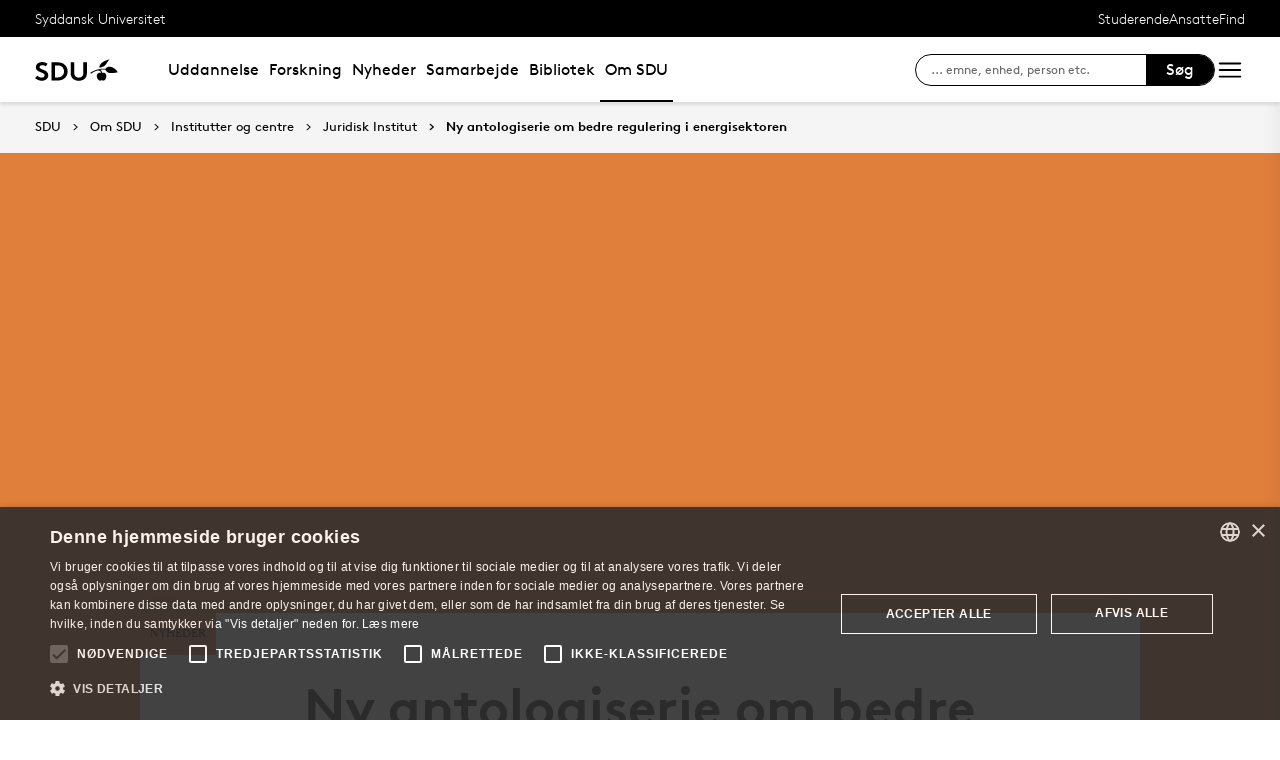

--- FILE ---
content_type: text/html; charset=utf-8
request_url: https://www.sdu.dk/da/om-sdu/institutter-centre/juridisk-institut/nyheder/ny_antologiserie_om_bedre_regulering_i_energisektoren
body_size: 26634
content:

<!DOCTYPE html>
<!--[if lt IE 7]> <html class="no-js lt-ie9 lt-ie8 lt-ie7" lang="da-DK"> <![endif]-->
<!--[if IE 7]>    <html class="no-js lt-ie9 lt-ie8" lang="da-DK"> <![endif]-->
<!--[if IE 8]>    <html class="no-js lt-ie9" lang="da-DK"> <![endif]-->
<!--[if gt IE 8]><!-->
<html lang="da">
<!--<![endif]-->

<head>
    <meta charset="utf-8">
    <meta http-equiv="x-ua-compatible" content="ie=edge">
    <meta name="viewport" content="width=device-width,initial-scale=1.0,maximum-scale=4.0,user-scalable=yes">
    <meta name="srv" content="wn1mdwk0005PK" />
    <meta name="cid" content="c5545e9e-b1a9-48e8-940b-3b9ffb8135c2" />
    <link rel="apple-touch-icon" sizes="57x57" href="/resources/images/sdu/icon57.png">
    <link rel="apple-touch-icon" sizes="72x72" href="/resources/images/sdu/icon72.png">
    <link rel="apple-touch-icon" sizes="76x76" href="/resources/images/sdu/icon76.png">
    <link rel="apple-touch-icon" sizes="114x114" href="/resources/images/sdu/icon114.png">
    <link rel="apple-touch-icon" sizes="120x120" href="/resources/images/sdu/icon120.png">
    <link rel="apple-touch-icon" sizes="144x144" href="/resources/images/sdu/icon144.png">
    <link rel="apple-touch-icon" sizes="152x152" href="/resources/images/sdu/icon152.png">
    <link rel="shortcut icon" href="/resources/images/sdu/favicon.ico">


    <meta name="description" content="Forsyningstilsynet er p&#229; gaden med f&#248;rste bind i en antologiserie om en bedre regulering af energisektoren, og professor Bent Ole Gram Mortensen er medskribent">


        <meta class="elastic" name="title" data-type="string" content="Ny antologiserie om bedre regulering i energisektoren" />
        <meta class="elastic" name="label" data-type="string" content="Nyheder" />
        <meta class="elastic" name="itemId" data-type="string" content="{C5545E9E-B1A9-48E8-940B-3B9FFB8135C2}" />
        <meta class="elastic" name="description" data-type="text" content="Forsyningstilsynet er p&#229; gaden med f&#248;rste bind i en antologiserie om en bedre regulering af energisektoren, og professor Bent Ole Gram Mortensen er medskribent" />
        <meta class="elastic" name="published_at" data-type="date" content="2021-03-26T16:57:03Z">
        <meta class="elastic" name="updated_at" data-type="date" content="2024-02-21T13:35:11Z">
        <meta class="elastic" name="pageType" data-type="string" content="FeaturePage" />
        <meta class="elastic" name="site" data-type="enum" content="sdu">
        <meta class="elastic" name="language" data-type="string" content="da">
            <meta class="elastic" name="source" data-type="enum" content="https://www.sdu.dk/da/om-sdu/institutter-centre/juridisk-institut/nyheder/ny_antologiserie_om_bedre_regulering_i_energisektoren">
            <meta class="elastic" name="source" data-type="enum" content="/da/om-sdu/institutter-centre/juridisk-institut/nyheder">
            <meta class="elastic" name="source" data-type="enum" content="/da/om-sdu/institutter-centre/juridisk-institut">
            <meta class="elastic" name="source" data-type="enum" content="/da/om-sdu/institutter-centre">
            <meta class="elastic" name="source" data-type="enum" content="/da/om-sdu">
            <meta class="elastic" name="source" data-type="enum" content="/da/">

    

<meta name="SiteImprove gruppe" content="Det Samfundsvidenskabelige Fakultet; Juridisk Institut" />



    <title>Ny antologiserie om bedre regulering i energisektoren</title>
    
    

    <meta property="og:title" content="Ny antologiserie om bedre regulering i energisektoren">
    <meta property="og:site_name" content="sdu">
    <meta property="og:url" content="https://www.sdu.dk/da/om-sdu/institutter-centre/juridisk-institut/nyheder/ny_antologiserie_om_bedre_regulering_i_energisektoren">
    <meta property="og:description" content="Forsyningstilsynet er p&#229; gaden med f&#248;rste bind i en antologiserie om en bedre regulering af energisektoren, og professor Bent Ole Gram Mortensen er medskribent">
    <meta property="og:image" content="https://www.sdu.dk/-/media/default-website/some/sdu_logo_1200x630.jpg" />
    <meta property="og:type" content="website">

    <meta name="twitter:card" content="summary_large_image">
    <meta name="twitter:site" content="sdu">
    <meta name="twitter:title" content="Ny antologiserie om bedre regulering i energisektoren">
    <meta name="twitter:description" content="Forsyningstilsynet er p&#229; gaden med f&#248;rste bind i en antologiserie om en bedre regulering af energisektoren, og professor Bent Ole Gram Mortensen er medskribent">
    <meta name="twitter:image" content="https://www.sdu.dk/-/media/default-website/some/sdu_logo_1200x630.jpg">

    <link rel="stylesheet" type="text/css" href="/resources/css/sdu/slick-1.8.1.css">
    <link rel="stylesheet" type="text/css" href="/resources/css/sdu/accessible-slick-theme-1.0.1.min.css">
    <link href="/resources/css/sdu/aos-2.3.1.css" rel="stylesheet">
    <link href="/resources/css/sdu/responsive-tabs-1.6.3.min.css" rel="stylesheet" />
    <link rel="stylesheet" href="/resources/css/sdu/lity-2.4.1.min.css" />

            <link rel="stylesheet" href="/resources/css/sdu/app.65760dcf-902d-41db-fac1-e44941265e36.css">

    <meta property="sitename" content="website" />
    <script>
        var BaseUrl = "/da/";
    </script>
</head>             

<body class="theme-orange website 0 lang-da pagefeature   " style="">
    <section data-elastic-exclude><a class="bypass-block" href="#main-placeholder">Skip to main content</a></section>
    <!--[if lt IE 9]>
    <p class="browserupgrade">You are using an <strong>outdated</strong> browser. Please <a href="http://browsehappy.com/">upgrade your browser</a> to improve your experience.</p>
<![endif]-->

<!-- Google Tag Manager --><noscript aria-hidden="true"><iframe src="//www.googletagmanager.com/ns.html?id=GTM-NCMMM8"height="0" width="0" style="display:none;visibility:hidden"></iframe></noscript><script>(function(w,d,s,l,i){w[l]=w[l]||[];w[l].push({'gtm.start':new Date().getTime(),event:'gtm.js'});var f=d.getElementsByTagName(s)[0],j=d.createElement(s),dl=l!='dataLayer'?'&l='+l:'';j.async=true;j.src='//www.googletagmanager.com/gtm.js?id='+i+dl;f.parentNode.insertBefore(j,f);})(window,document,'script','dataLayer','GTM-NCMMM8');</script><!-- End Google Tag Manager -->        


<!-- Off Canvas Menu -->
<div class="right-off-canvas-menu offcanvas">
    <div class="offcanvas__top">

            <a href="/da/" class="logo" aria-label="SDU logo">
                <svg width="83" height="22" viewBox="0 0 83 22" xmlns="http://www.w3.org/2000/svg"><g fill="#000" fill-rule="evenodd"><path d="M2.38 16.65c1.085 1.142 2.74 2 4.474 2 1.63 0 2.77-.962 2.77-2.286 0-2.342-3.528-2.627-6.078-4.056C2.054 11.476.86 10.228.86 8.176c0-3.25 3.12-5.123 6.266-5.123 1.927 0 3.718.443 5.508 1.716l-1.9 2.6C9.975 6.692 8.7 6.17 7.453 6.17c-1.383 0-2.93.573-2.93 1.976 0 2.937 8.763 2.03 8.763 8.163 0 3.225-3.012 5.46-6.43 5.46-2.55 0-4.91-1.014-6.863-2.73l2.387-2.39M22.372 3.313c3.01 0 4.99.624 6.538 1.716 2.332 1.663 3.77 4.366 3.77 7.382 0 3.015-1.438 5.72-3.77 7.382-1.547 1.092-3.527 1.717-6.538 1.717h-5.97V3.314h5.97zm5.262 5.147c-1.06-1.273-2.604-2.027-4.856-2.027h-2.712V18.39h2.712c2.252 0 3.797-.753 4.856-2.026.868-1.042 1.384-2.445 1.384-3.952 0-1.508-.516-2.912-1.384-3.952zM38.103 19.898c-1.573-1.352-2.44-3.275-2.44-6.056V3.312h3.66v10.79c0 1.662.464 2.677 1.25 3.378.813.754 1.952 1.17 3.228 1.17 1.275 0 2.414-.416 3.23-1.17.785-.7 1.246-1.716 1.246-3.38V3.314h3.662v10.53c0 2.78-.867 4.703-2.44 6.055-1.466 1.248-3.555 1.872-5.697 1.872-2.143 0-4.232-.624-5.697-1.872M70.653 10.864c.243 1.148 1.184 2.75 4.212 3.18 1.82.255 6.052-.317 8.026-.774-1.31-2.193-3.69-4.636-6.636-5.307-2.963-.673-4.92.19-5.605 1.966M65.927 13.815s-.217-.182-.96-.19c-1.31-.015-2.224.56-2.86 1.923-.614 1.317-.19 3.387.64 4.583.47.674 1.29 1.52 2.27 1.52s1.257-.49 1.6-.49c.346 0 .664.478 1.683.478 1.02 0 1.825-.907 2.163-1.42.785-1.183 1.18-3.33.61-4.637-.494-1.135-1.337-1.925-2.422-1.937-.778-.01-1.527.272-1.527.272" /><path d="M71.1 10.875L71.1 9.94c-1.747-.367-4.8-.333-7.66.342-1.66.392-4.993 1.337-8.213 3.542l.743.997c2.335-1.845 4.64-2.787 6.466-3.224 2.425-.58 3.71.977 3.57 2.56l1.184-.002c-.192-1.955-.98-3.002-2.352-3.293 1.47-.318 4.696-.523 6.265.015M66.412 4.234C69.21 1.43 74.742.39 74.742.39c-2.596 1.984-2.65 4.423-5.236 6.43-1.637 1.27-4.02 1.758-5.283 1.835.074-.767.142-2.367 2.19-4.42" /></g></svg>
            </a>

        <span class="right-off-canvas-toggle offcanvas__toggle close">
            <span></span>
        </span>
    </div>

    
    <section class="sidenav sidenav--dynamic sidenavDynamicJS htheme-black" data-elastic-exclude data-url="/api/sdu/generatesidenav/{C5545E9E-B1A9-48E8-940B-3B9FFB8135C2}/da/5">
        
        <ul class="side-nav-menu--dynamic sm sm-vertical">
        </ul>
            <ul class="side-nav-menu sm sm-vertical sm-sdu service-nav--mobile">
                    <li>
                            <a href="#">Studerende</a>
                                                        <ul>
                                            <li>
                                                <a href="https://sdu.itslearning.com/" target="">
                                                    itslearning
                                                    <br />
                                                    <span>Adgang til dine fag/kurser</span>
                                                </a>
                                            </li>
                                            <li>
                                                <a href="https://mitsdu.dk/da/" target="">
                                                    MitSDU
                                                    <br />
                                                    <span>Website for studerende ved SDU</span>
                                                </a>
                                            </li>
                                            <li>
                                                <a href="https://outlook.office.com/" target="">
                                                    SDUmail
                                                    <br />
                                                    <span>Outlook Web Mail</span>
                                                </a>
                                            </li>
                                            <li>
                                                <a href="https://sso.sdu.dk/client/sb.php" target="">
                                                    Studenterselvbetjening
                                                    <br />
                                                    <span>Tilmeld dig kurser, eksamen og se resultater</span>
                                                </a>
                                            </li>
                                            <li>
                                                <a href="https://mimer.sdu.dk/discovery/login?vid=45KBDK_SDUB:45SDUB&amp;lang=da" target="_blank">
                                                    Bibliotek
                                                    <br />
                                                    <span>Se l&#229;nerstatus, reservationer og forny l&#229;n</span>
                                                </a>
                                            </li>
                                            <li>
                                                <a href="https://digitaleksamen.sdu.dk/" target="">
                                                    DigitalEksamen
                                                    <br />
                                                    <span>Adgang til DigitalEksamen</span>
                                                </a>
                                            </li>
                                </ul>
                    </li>
                    <li>
                            <a href="#">Ansatte</a>
                                                        <ul>
                                            <li>
                                                <a href="https://sdu.itslearning.com/" target="">
                                                    itslearning
                                                    <br />
                                                    <span>SDU&#39;s e-l&#230;ringsportal</span>
                                                </a>
                                            </li>
                                            <li>
                                                <a href="https://sdunet.dk " target="">
                                                    SDUnet
                                                    <br />
                                                    <span>Intranet for ansatte</span>
                                                </a>
                                            </li>
                                            <li>
                                                <a href="https://digitaleksamen.sdu.dk/" target="">
                                                    DigitalEksamen
                                                    <br />
                                                    <span>Adgang til DigitalEksamen</span>
                                                </a>
                                            </li>
                                </ul>
                    </li>
                    <li>
                            <a href="#">Find</a>
                                                        <ul>
                                            <li>
                                                <a href="/da/service/findperson" target="">
                                                    Find person
                                                    <br />
                                                    <span>S&#248;g efter kontaktinformation p&#229; ansatte</span>
                                                </a>
                                            </li>
                                            <li>
                                                <a href="/da/service/vejviser" target="">
                                                    Vejviser
                                                    <br />
                                                    <span>Hvordan finder du Syddansk Universitet?</span>
                                                </a>
                                            </li>
                                </ul>
                    </li>

            </ul>
    </section>




    <div class="header__subnav">
        <ul>
        </ul>
    </div>

</div>

<div id="login" class="reveal-modal full" data-reveal aria-labelledby="login-modal">    
    <span class="right-off-canvas-toggle offcanvas__toggle close-reveal-modal close">
        <span></span>
    </span>
</div>
        <div class="off-canvas-wrap" data-offcanvas>
            <div class="inner-wrap">
                <!-- Rest of the page -->
                <div class="main">





<header class="header header--double-menu htheme-black" aria-label="Main navigation">


<div class="header__service-nav">
    <div>
        <a href="/da/">Syddansk Universitet</a>
    </div>

        <ul class="service-nav__items">
                <li>
                        <a class="dropdown-toggle" href="#">Studerende</a>
                                                <ul class="header__dropdown">
                                        <li>
                                            <a href="https://sdu.itslearning.com/" target="">
                                                itslearning
                                                <br />
                                                <span>Adgang til dine fag/kurser</span>
                                            </a>
                                        </li>
                                        <li>
                                            <a href="https://mitsdu.dk/da/" target="">
                                                MitSDU
                                                <br />
                                                <span>Website for studerende ved SDU</span>
                                            </a>
                                        </li>
                                        <li>
                                            <a href="https://outlook.office.com/" target="">
                                                SDUmail
                                                <br />
                                                <span>Outlook Web Mail</span>
                                            </a>
                                        </li>
                                        <li>
                                            <a href="https://sso.sdu.dk/client/sb.php" target="">
                                                Studenterselvbetjening
                                                <br />
                                                <span>Tilmeld dig kurser, eksamen og se resultater</span>
                                            </a>
                                        </li>
                                        <li>
                                            <a href="https://mimer.sdu.dk/discovery/login?vid=45KBDK_SDUB:45SDUB&amp;lang=da" target="_blank">
                                                Bibliotek
                                                <br />
                                                <span>Se l&#229;nerstatus, reservationer og forny l&#229;n</span>
                                            </a>
                                        </li>
                                        <li>
                                            <a href="https://digitaleksamen.sdu.dk/" target="">
                                                DigitalEksamen
                                                <br />
                                                <span>Adgang til DigitalEksamen</span>
                                            </a>
                                        </li>
                            </ul>
                </li>
                <li>
                        <a class="dropdown-toggle" href="#">Ansatte</a>
                                                <ul class="header__dropdown">
                                        <li>
                                            <a href="https://sdu.itslearning.com/" target="">
                                                itslearning
                                                <br />
                                                <span>SDU&#39;s e-l&#230;ringsportal</span>
                                            </a>
                                        </li>
                                        <li>
                                            <a href="https://sdunet.dk " target="">
                                                SDUnet
                                                <br />
                                                <span>Intranet for ansatte</span>
                                            </a>
                                        </li>
                                        <li>
                                            <a href="https://digitaleksamen.sdu.dk/" target="">
                                                DigitalEksamen
                                                <br />
                                                <span>Adgang til DigitalEksamen</span>
                                            </a>
                                        </li>
                            </ul>
                </li>
                <li>
                        <a class="dropdown-toggle" href="#">Find</a>
                                                <ul class="header__dropdown">
                                        <li>
                                            <a href="/da/service/findperson" target="">
                                                Find person
                                                <br />
                                                <span>S&#248;g efter kontaktinformation p&#229; ansatte</span>
                                            </a>
                                        </li>
                                        <li>
                                            <a href="/da/service/vejviser" target="">
                                                Vejviser
                                                <br />
                                                <span>Hvordan finder du Syddansk Universitet?</span>
                                            </a>
                                        </li>
                            </ul>
                </li>

            <li id="login-cookies-section" class="link-section__links" style="display:none">
                <a class="dropdown-toggle">Startside</a>
                <ul class="header__dropdown">
                        <li>
                            <a href="/SSO-redirect?returnUrl=https://www.sdu.dk/da/om-sdu/institutter-centre/juridisk-institut/nyheder/ny_antologiserie_om_bedre_regulering_i_energisektoren?fromlogin=1" target="">
                                Log ind
                            </a>
                        </li>
                    <li id="login-cookie-remove" style="display:none">
                        <a href="javascript:localStorage.setItem('defaultPage', 'none');alert('Standardsiden er blevet nulstillet.');location.reload();" target="">
                            Nulstil standardsiden
                        </a>
                    </li>
                    <li id="login-cookie-add" style="display:none">
                        <a href="javascript:localStorage.removeItem('none');localStorage.setItem('defaultPage', window.location.href);localStorage.setItem('defaultPageExpiry', '0');location.reload();" target="">
                            Indstil som standardsiden
                        </a>
                    </li>
                </ul>
            </li>
        </ul>
    
</div>

    <div class="header__main-nav">
        <div class="header__main-nav__container">
            <div class="header__logo">

        <div class="header__logo__img header__logo__sdu">
            <a href="/da/">
                <span>Syddansk Universitet, SDU</span>
                <svg width="83" height="22" version="1.1" xmlns="http://www.w3.org/2000/svg" xmlns:xlink="http://www.w3.org/1999/xlink" x="0px" y="0px" viewBox="0 0 83 22" xml:space="preserve">                        
                <g fill="#000" fill-rule="evenodd"><path d="M2.38 16.65c1.085 1.142 2.74 2 4.474 2 1.63 0 2.77-.962 2.77-2.286 0-2.342-3.528-2.627-6.078-4.056C2.054 11.476.86 10.228.86 8.176c0-3.25 3.12-5.123 6.266-5.123 1.927 0 3.718.443 5.508 1.716l-1.9 2.6C9.975 6.692 8.7 6.17 7.453 6.17c-1.383 0-2.93.573-2.93 1.976 0 2.937 8.763 2.03 8.763 8.163 0 3.225-3.012 5.46-6.43 5.46-2.55 0-4.91-1.014-6.863-2.73l2.387-2.39M22.372 3.313c3.01 0 4.99.624 6.538 1.716 2.332 1.663 3.77 4.366 3.77 7.382 0 3.015-1.438 5.72-3.77 7.382-1.547 1.092-3.527 1.717-6.538 1.717h-5.97V3.314h5.97zm5.262 5.147c-1.06-1.273-2.604-2.027-4.856-2.027h-2.712V18.39h2.712c2.252 0 3.797-.753 4.856-2.026.868-1.042 1.384-2.445 1.384-3.952 0-1.508-.516-2.912-1.384-3.952zM38.103 19.898c-1.573-1.352-2.44-3.275-2.44-6.056V3.312h3.66v10.79c0 1.662.464 2.677 1.25 3.378.813.754 1.952 1.17 3.228 1.17 1.275 0 2.414-.416 3.23-1.17.785-.7 1.246-1.716 1.246-3.38V3.314h3.662v10.53c0 2.78-.867 4.703-2.44 6.055-1.466 1.248-3.555 1.872-5.697 1.872-2.143 0-4.232-.624-5.697-1.872M70.653 10.864c.243 1.148 1.184 2.75 4.212 3.18 1.82.255 6.052-.317 8.026-.774-1.31-2.193-3.69-4.636-6.636-5.307-2.963-.673-4.92.19-5.605 1.966M65.927 13.815s-.217-.182-.96-.19c-1.31-.015-2.224.56-2.86 1.923-.614 1.317-.19 3.387.64 4.583.47.674 1.29 1.52 2.27 1.52s1.257-.49 1.6-.49c.346 0 .664.478 1.683.478 1.02 0 1.825-.907 2.163-1.42.785-1.183 1.18-3.33.61-4.637-.494-1.135-1.337-1.925-2.422-1.937-.778-.01-1.527.272-1.527.272" /><path d="M71.1 10.875L71.1 9.94c-1.747-.367-4.8-.333-7.66.342-1.66.392-4.993 1.337-8.213 3.542l.743.997c2.335-1.845 4.64-2.787 6.466-3.224 2.425-.58 3.71.977 3.57 2.56l1.184-.002c-.192-1.955-.98-3.002-2.352-3.293 1.47-.318 4.696-.523 6.265.015M66.412 4.234C69.21 1.43 74.742.39 74.742.39c-2.596 1.984-2.65 4.423-5.236 6.43-1.637 1.27-4.02 1.758-5.283 1.835.074-.767.142-2.367 2.19-4.42" /></g>
                    </svg>
            </a>
        </div>
    <div id="header__logo_default_redirect" class="header__logo__img header__logo__subsite" style="display:none;">
        <a href="/da/?r=n" style="background-image: url('/Resources/images/sdu/house.svg')">
            <span>Syddansk Universitet, SDU</span>
        </a>
    </div>
            </div>

            <nav class="header__nav__megamenu" aria-label="Main navigation" data-elastic-exclude>                     <ul >                 <li>                     <a href="/da/uddannelse" class="nav-link {1073f728-26bd-42b6-b203-feb2b71bf590} dropdown-toggle" aria-haspopup="true" target="_self">                          Uddannelse                     </a>      <div class="dropdown">         <div class="row fullWidth">         <div class="large-3 columns">               <p class="h3" id="a1cf1ae2-e44e-4198-b531-efbf38a9cc4c">Bliv studerende</p>              <ul aria-labelledby="a1cf1ae2-e44e-4198-b531-efbf38a9cc4c">                         <li>                             <a href="/da/uddannelse/bachelor" target="_self">                                 <div class="icon-arrow_link"></div>                                 Bachelor                             </a>                         </li>                         <li>                             <a href="/da/uddannelse/kandidat" target="_self">                                 <div class="icon-arrow_link"></div>                                 Kandidat                             </a>                         </li>                         <li>                             <a href="/da/uddannelse/ingenioer" target="_self">                                 <div class="icon-arrow_link"></div>                                 Ingeni&#248;r                             </a>                         </li>                         <li>                             <a href="/da/uddannelse/efter_videreuddannelse" target="_self">                                 <div class="icon-arrow_link"></div>                                 Efteruddannelse                             </a>                         </li>                         <li>                             <a href="/da/uddannelse/tilvalg_sidefag" target="_self">                                 <div class="icon-arrow_link"></div>                                 Tilvalg og sidefag                             </a>                         </li>                         <li>                             <a href="/da/forskning/phd" target="">                                 <div class="icon-arrow_link"></div>                                 Ph.d.                             </a>                         </li>             </ul>          </div>         <div class="large-3 columns">               <p class="h3" id="67e63da7-6d15-4f82-8fc0-8aa5cdd0bc5f">Find din vej</p>              <ul aria-labelledby="67e63da7-6d15-4f82-8fc0-8aa5cdd0bc5f">                         <li>                             <a href="/da/uddannelse/studievalg" target="_self">                                 <div class="icon-arrow_link"></div>                                 Studievalg                             </a>                         </li>                         <li>                             <a href="/da/uddannelse/studiebyer" target="_self">                                 <div class="icon-arrow_link"></div>                                 Studiebyer                             </a>                         </li>                         <li>                             <a href="/da/uddannelse/moedsdu" target="_self">                                 <div class="icon-arrow_link"></div>                                 M&#248;d SDU                             </a>                         </li>             </ul>          </div>         <div class="large-3 columns">               <p class="h3" id="8b5d4d24-4402-4876-a9ea-fb0b288df0d9">Optagelse</p>              <ul aria-labelledby="8b5d4d24-4402-4876-a9ea-fb0b288df0d9">                         <li>                             <a href="/da/uddannelse/bachelor/bachelor-diplomingenioer" target="_self">                                 <div class="icon-arrow_link"></div>                                 S&#248;g bachelor eller diplomingeni&#248;r                             </a>                         </li>                         <li>                             <a href="/da/uddannelse/kandidat/kandidat-erhvervskandidat" target="_self">                                 <div class="icon-arrow_link"></div>                                 S&#248;g en kandidatuddannelse                             </a>                         </li>                         <li>                             <a href="/da/uddannelse/ledigestudiepladser" target="_self">                                 <div class="icon-arrow_link"></div>                                 Ledige studiepladser                             </a>                         </li>                         <li>                             <a href="/da/uddannelse/syddansk-elite" target="_self">                                 <div class="icon-arrow_link"></div>                                 SDU Elite                             </a>                         </li>                         <li>                             <a href="/da/uddannelse/vejledning" target="_self">                                 <div class="icon-arrow_link"></div>                                 F&#229; vejledning                             </a>                         </li>             </ul>          </div>     <div class="large-3 columns">             <div class="slider-btns">                 <div class="sliderPreviousBtn"></div>                 <div class="sliderNextBtn"></div>             </div>             <div class="owl-carousel mega-menu-slider">                     <div class="item">                         <figure class="box banner-content 23-video">                             <img src="https://www.sdu.dk/-/media/images/samarbejde/topbilleder/undervisningstilbud-menu.jpg" alt="" />                              <figcaption>                                 <a href="/da/samarbejde/undervisningstilbud/findtilbud">                                     <h3>Undervisningstilbud til gymnasier og skoler</h3>                                     <p>Find SDU’s mange tilbud til gymnasier og skoler, fx undervisningsforløb, foredrag, projekthjælp og rundvisning.</p>                                      <div class="button--arrow">                                         <div class="icon-arrow_link"></div>L&#230;s mere                                     </div>                                 </a>                             </figcaption>                         </figure>                     </div>             </div>     </div>          </div>     </div>                  </li>                 <li>                     <a href="/da/forskning" class="nav-link {16e24a55-febd-41b2-92dd-169e9b0a4fc7} dropdown-toggle" aria-haspopup="true" target="_self">                          Forskning                     </a>      <div class="dropdown">         <div class="row fullWidth">         <div class="large-3 columns">               <p class="h3" id="46d2e7fa-080f-40bd-a726-21c451768bbe">Find</p>              <ul aria-labelledby="46d2e7fa-080f-40bd-a726-21c451768bbe">                         <li class="has-submenu">                             <a class="has-submenu__link" href="/da/forskning/forskningsenheder" target="_self">                                 <div class="icon-arrow_link"></div>                                 Forskningsenheder                             </a>                              <ul>                                     <li>                                         <a href="/da/forskning/forskningsenheder/hum" target="_self">                                             <div class="icon-arrow_link"></div>                                             Det Humanistiske Fakultet                                         </a>                                     </li>                                     <li>                                         <a href="/da/forskning/forskningsenheder/nat" target="_self">                                             <div class="icon-arrow_link"></div>                                             Det Naturvidenskabelige Fakultet                                         </a>                                     </li>                                     <li>                                         <a href="/da/forskning/forskningsenheder/samf" target="_self">                                             <div class="icon-arrow_link"></div>                                             Det Samfundsvidenskabelige Fakultet                                         </a>                                     </li>                                     <li>                                         <a href="/da/forskning/forskningsenheder/sund" target="_self">                                             <div class="icon-arrow_link"></div>                                             Det Sundhedsvidenskabelige Fakultet                                         </a>                                     </li>                                     <li>                                         <a href="/da/forskning/forskningsenheder/tek" target="_self">                                             <div class="icon-arrow_link"></div>                                             Det Tekniske Fakultet                                         </a>                                     </li>                             </ul>                         </li>                         <li>                             <a href="https://portal.findresearcher.sdu.dk/da/persons/" target="">                                 <div class="icon-arrow_link"></div>                                 Find en forsker                             </a>                         </li>                         <li>                             <a href="https://portal.findresearcher.sdu.dk/da/publications/" target="">                                 <div class="icon-arrow_link"></div>                                 Find publikation                             </a>                         </li>                         <li>                             <a href="https://portal.findresearcher.sdu.dk/da/activities/" target="">                                 <div class="icon-arrow_link"></div>                                 Find aktiviteter                             </a>                         </li>                         <li>                             <a href="https://portal.findresearcher.sdu.dk/da/clippings/" target="">                                 <div class="icon-arrow_link"></div>                                 Find presseklip                             </a>                         </li>                         <li>                             <a href="/da/samarbejde/faciliteter" target="_self">                                 <div class="icon-arrow_link"></div>                                 Forskningsfaciliteter                             </a>                         </li>             </ul>          </div>         <div class="large-3 columns">               <p class="h3" id="58abf28b-348f-4061-bd7c-0356c29c6c06">Forskningsformidling</p>              <ul aria-labelledby="58abf28b-348f-4061-bd7c-0356c29c6c06">                         <li>                             <a href="/da/forskning/forskningsformidling/forskningensdoegn" target="_self">                                 <div class="icon-arrow_link"></div>                                 Forskningens D&#248;gn                             </a>                         </li>                         <li>                             <a href="/da/nyheder/tema" target="_self">                                 <div class="icon-arrow_link"></div>                                 Forskningstemaer                             </a>                         </li>                         <li class="has-submenu">                             <a class="has-submenu__link" href="/da/forskning/forskningsformidling/citizenscience" target="_self">                                 <div class="icon-arrow_link"></div>                                 Citizen Science                             </a>                              <ul>                                     <li>                                         <a href="/da/forskning/forskningsformidling/citizenscience/vores-historie" target="_self">                                             <div class="icon-arrow_link"></div>                                             Vores historie                                         </a>                                     </li>                                     <li>                                         <a href="/da/forskning/forskningsformidling/citizenscience/sdu-bevaeger-sig" target="_self">                                             <div class="icon-arrow_link"></div>                                             SDU Bev&#230;ger Sig                                         </a>                                     </li>                                     <li>                                         <a href="/da/forskning/forskningsformidling/citizenscience/b-shapes" target="_self">                                             <div class="icon-arrow_link"></div>                                             B-shapes                                         </a>                                     </li>                                     <li>                                         <a href="/da/forskning/forskningsformidling/citizenscience/epicur" target="_self">                                             <div class="icon-arrow_link"></div>                                             EPICUR                                         </a>                                     </li>                                     <li>                                         <a href="/da/forskning/forskningsformidling/citizenscience/fusion" target="_self">                                             <div class="icon-arrow_link"></div>                                             FUSION                                         </a>                                     </li>                                     <li>                                         <a href="/da/forskning/forskningsformidling/citizenscience/fysisk-aktivitet" target="_self">                                             <div class="icon-arrow_link"></div>                                             Intelligent Motion – implementering i dagligdagen                                         </a>                                     </li>                                     <li>                                         <a href="/da/forskning/forskningsformidling/citizenscience/gymnasier" target="_self">                                             <div class="icon-arrow_link"></div>                                             Gymnasier                                         </a>                                     </li>                                     <li>                                         <a href="/da/forskning/forskningsformidling/citizenscience/honorary-fellow" target="_self">                                             <div class="icon-arrow_link"></div>                                             Nyt samarbejde inden for Science of Learning og Citizen Science                                         </a>                                     </li>                                     <li>                                         <a href="/da/forskning/forskningsformidling/citizenscience/mediacamp" target="_self">                                             <div class="icon-arrow_link"></div>                                             Mediacamp                                         </a>                                     </li>                                     <li>                                         <a href="/da/forskning/forskningsformidling/citizenscience/media-habits" target="_self">                                             <div class="icon-arrow_link"></div>                                             Mediers rolle i klimaomstillingen                                         </a>                                     </li>                                     <li>                                         <a href="/da/forskning/forskningsformidling/citizenscience/nyhedsbrev" target="_self">                                             <div class="icon-arrow_link"></div>                                             Nyhedsbrev                                         </a>                                     </li>                                     <li>                                         <a href="/da/forskning/forskningsformidling/citizenscience/ulighed" target="_self">                                             <div class="icon-arrow_link"></div>                                             Ulighed i sundhed                                         </a>                                     </li>                                     <li>                                         <a href="/da/forskning/forskningsformidling/citizenscience/publicationcs" target="_self">                                             <div class="icon-arrow_link"></div>                                             Publikationer                                          </a>                                     </li>                                     <li>                                         <a href="/da/forskning/forskningsformidling/citizenscience/afviklede-cs-projekter" target="_self">                                             <div class="icon-arrow_link"></div>                                             Afviklede CS-projekter                                         </a>                                     </li>                                     <li>                                         <a href="/da/forskning/forskningsformidling/citizenscience/om-videncentret" target="_self">                                             <div class="icon-arrow_link"></div>                                             Om Videncenter for Citizen Science                                         </a>                                     </li>                                     <li>                                         <a href="/da/forskning/forskningsformidling/citizenscience/hvad-er-cs" target="_self">                                             <div class="icon-arrow_link"></div>                                             Hvad er Citizen Science?                                         </a>                                     </li>                                     <li>                                         <a href="/da/forskning/forskningsformidling/citizenscience/medarbejdere" target="_self">                                             <div class="icon-arrow_link"></div>                                             Medarbejdere                                         </a>                                     </li>                                     <li>                                         <a href="/da/forskning/forskningsformidling/citizenscience/moed-os" target="_self">                                             <div class="icon-arrow_link"></div>                                             M&#248;d os                                         </a>                                     </li>                                     <li>                                         <a href="/da/forskning/forskningsformidling/citizenscience/styregruppen" target="_self">                                             <div class="icon-arrow_link"></div>                                             Styregruppen                                         </a>                                     </li>                             </ul>                         </li>                         <li>                             <a href="/da/nyheder/nyvidenvideo" target="_self">                                 <div class="icon-arrow_link"></div>                                 Film om forskning                             </a>                         </li>                         <li class="has-submenu">                             <a class="has-submenu__link" href="/da/nyheder/sdulyd" target="_self">                                 <div class="icon-arrow_link"></div>                                 SDU Lyd                             </a>                              <ul>                                     <li>                                         <a href="/da/nyheder/sdulyd/fremtidskuglen" target="_self">                                             <div class="icon-arrow_link"></div>                                             Fremtidskuglen                                         </a>                                     </li>                                     <li>                                         <a href="/da/nyheder/sdulyd/indblik" target="_self">                                             <div class="icon-arrow_link"></div>                                             Indblik                                         </a>                                     </li>                                     <li>                                         <a href="/da/nyheder/sdulyd/nyviden-podcasts" target="_self">                                             <div class="icon-arrow_link"></div>                                             Ny Viden podcasts                                         </a>                                     </li>                                     <li>                                         <a href="/da/nyheder/sdulyd/mediejura" target="_self">                                             <div class="icon-arrow_link"></div>                                             Sm&#229; historier om mediejura                                         </a>                                     </li>                                     <li>                                         <a href="/da/nyheder/sdulyd/tankegang" target="_self">                                             <div class="icon-arrow_link"></div>                                             Tankegang                                         </a>                                     </li>                             </ul>                         </li>             </ul>          </div>         <div class="large-3 columns">               <p class="h3" id="29f8d141-735c-4fec-b43f-896e23f53c03">Forskerst&#248;tte og ph.d.</p>              <ul aria-labelledby="29f8d141-735c-4fec-b43f-896e23f53c03">                         <li>                             <a href="/da/forskning/forskerstoette_samlet" target="_self">                                 <div class="icon-arrow_link"></div>                                 Forskerst&#248;tte                             </a>                         </li>                         <li class="has-submenu">                             <a class="has-submenu__link" href="https://sdunet.dk/da/research" target="_self">                                 <div class="icon-arrow_link"></div>                                 Research Support Hub                             </a>                              <ul>                                     <li>                                         <a href="https://sdunet.dk/da/research/citizenscience" target="_self">                                             <div class="icon-arrow_link"></div>                                             Citizen Science                                         </a>                                     </li>                                     <li>                                         <a href="https://sdunet.dk/da/research/open-access" target="_self">                                             <div class="icon-arrow_link"></div>                                             Open Access                                         </a>                                     </li>                                     <li>                                         <a href="https://sdunet.dk/da/research/pure" target="_self">                                             <div class="icon-arrow_link"></div>                                             Pure                                         </a>                                     </li>                                     <li>                                         <a href="https://sdunet.dk/da/research/research-analysis-and-identifiers" target="_self">                                             <div class="icon-arrow_link"></div>                                             Forskningsanalyser                                         </a>                                     </li>                                     <li>                                         <a href="https://sdunet.dk/da/research/scholary-publication" target="_self">                                             <div class="icon-arrow_link"></div>                                             Forskningspublicering                                         </a>                                     </li>                                     <li>                                         <a href="https://sdunet.dk/da/research/library-services" target="_self">                                             <div class="icon-arrow_link"></div>                                             Library Services                                         </a>                                     </li>                                     <li>                                         <a href="https://sdunet.dk/da/research/eu-tools" target="_self">                                             <div class="icon-arrow_link"></div>                                             Funding Apps                                         </a>                                     </li>                                     <li>                                         <a href="https://sdunet.dk/da/research/redirect+page+-+funding+strategy+initiatives" target="_self">                                             <div class="icon-arrow_link"></div>                                             Funding strategy                                         </a>                                     </li>                                     <li>                                         <a href="https://sdunet.dk/da/research/redirect+page+-+call+calendar" target="_self">                                             <div class="icon-arrow_link"></div>                                             Call Calendar                                         </a>                                     </li>                                     <li>                                         <a href="https://sdunet.dk/da/research/redirect+page+-+commercialisation" target="_self">                                             <div class="icon-arrow_link"></div>                                             Commercialisation                                         </a>                                     </li>                                     <li>                                         <a href="https://sdunet.dk/da/research/redirect+page+-+eu+funding" target="_self">                                             <div class="icon-arrow_link"></div>                                             EU funding                                         </a>                                     </li>                                     <li>                                         <a href="https://sdunet.dk/da/research/redirect+page+-+finance" target="_self">                                             <div class="icon-arrow_link"></div>                                             Financial Service for Researchers                                         </a>                                     </li>                                     <li>                                         <a href="https://sdunet.dk/da/research/redirect+page+-+funding+application+process" target="_self">                                             <div class="icon-arrow_link"></div>                                             Funding application process                                         </a>                                     </li>                                     <li>                                         <a href="https://sdunet.dk/da/research/redirect+page+-+grants+at+sdu" target="_self">                                             <div class="icon-arrow_link"></div>                                             Grants at SDU                                         </a>                                     </li>                                     <li>                                         <a href="https://sdunet.dk/da/research/redirect+page+-+legal+services" target="_self">                                             <div class="icon-arrow_link"></div>                                             Legal Services                                         </a>                                     </li>                                     <li>                                         <a href="https://sdunet.dk/da/research/redirect+page+-+overview+of+funds" target="_self">                                             <div class="icon-arrow_link"></div>                                             Overview of funds                                         </a>                                     </li>                                     <li>                                         <a href="https://sdunet.dk/da/research/redirect+page+-+research+ethics" target="_self">                                             <div class="icon-arrow_link"></div>                                             Research Ethics                                         </a>                                     </li>                                     <li>                                         <a href="https://sdunet.dk/da/research/redirect+page+-+research+support" target="_self">                                             <div class="icon-arrow_link"></div>                                             Research support                                         </a>                                     </li>                             </ul>                         </li>                         <li class="has-submenu">                             <a class="has-submenu__link" href="/da/forskning/phd" target="_self">                                 <div class="icon-arrow_link"></div>                                 Ph.d.-uddannelser                             </a>                              <ul>                                     <li>                                         <a href="/da/forskning/phd/naturvidenskabelig_phd_uddannelse" target="_self">                                             <div class="icon-arrow_link"></div>                                             Den naturvidenskabelige ph.d.-uddannelse                                         </a>                                     </li>                                     <li>                                         <a href="/da/forskning/phd/phd_humaniora" target="_self">                                             <div class="icon-arrow_link"></div>                                             Ph.d.-skolen ved det Humanistiske Fakultet                                         </a>                                     </li>                                     <li>                                         <a href="/da/forskning/phd/phdskolensundhedsvidenskab" target="_self">                                             <div class="icon-arrow_link"></div>                                             Forskeruddannelse ved Sundhedsvidenskab                                         </a>                                     </li>                                     <li>                                         <a href="/da/forskning/phd/phdtek" target="_self">                                             <div class="icon-arrow_link"></div>                                             Ph.d.-uddannelsen ved Det Tekniske Fakultet                                         </a>                                     </li>                                     <li>                                         <a href="/da/forskning/phd/phduddannelsen_under_samfundsvidenskab" target="_self">                                             <div class="icon-arrow_link"></div>                                             Ph.d.-uddannelsen under Samfundsvidenskab                                         </a>                                     </li>                             </ul>                         </li>             </ul>          </div>     <div class="large-3 columns">             <div class="slider-btns">                 <div class="sliderPreviousBtn"></div>                 <div class="sliderNextBtn"></div>             </div>             <div class="owl-carousel mega-menu-slider">                     <div class="item">                         <figure class="box banner-content 23-video">                             <img src="https://www.sdu.dk/-/media/images/forsiden_nytsdu/spots_370x180/2019/robotarm_360x220.jpg" alt="" />                              <figcaption>                                 <a href="https://portal.findresearcher.sdu.dk/da/persons/">                                     <h3>Find forsker</h3>                                     <p>Er du journalist og søger du en forsker inden for et bestemt stofområde?</p>                                      <div class="button--arrow">                                         <div class="icon-arrow_link"></div>L&#230;s mere                                     </div>                                 </a>                             </figcaption>                         </figure>                     </div>             </div>     </div>          </div>     </div>                  </li>                 <li>                     <a href="/da/nyheder" class="nav-link {bd27a2f3-45db-400c-9234-131830566ad0} dropdown-toggle" aria-haspopup="true" target="_self">                          Nyheder                     </a>      <div class="dropdown">         <div class="row fullWidth">         <div class="large-3 columns">               <p class="h3" id="754b3d88-ca99-434c-bbe7-bf709b3ec7f2">Nyheder</p>              <ul aria-labelledby="754b3d88-ca99-434c-bbe7-bf709b3ec7f2">                         <li class="has-submenu">                             <a class="has-submenu__link" href="/da/nyheder" target="_self">                                 <div class="icon-arrow_link"></div>                                 Nyheder                             </a>                              <ul>                                     <li>                                         <a href="/da/nyheder/presserummet" target="_self">                                             <div class="icon-arrow_link"></div>                                             Presserummet                                         </a>                                     </li>                                     <li>                                         <a href="/da/nyheder/sdulyd" target="_self">                                             <div class="icon-arrow_link"></div>                                             SDU Lyd                                         </a>                                     </li>                                     <li>                                         <a href="/da/nyheder/allenyheder" target="_self">                                             <div class="icon-arrow_link"></div>                                             Alle nyheder                                         </a>                                     </li>                                     <li>                                         <a href="/da/nyheder/tema" target="_self">                                             <div class="icon-arrow_link"></div>                                             Forskningstemaer                                         </a>                                     </li>                                     <li>                                         <a href="/da/nyheder/nyvidenvideo" target="_self">                                             <div class="icon-arrow_link"></div>                                             Film om forskning                                         </a>                                     </li>                                     <li>                                         <a href="/da/nyheder/pressemeddelelser" target="_self">                                             <div class="icon-arrow_link"></div>                                             Pressemeddelelser                                         </a>                                     </li>                                     <li>                                         <a href="/da/nyheder/alumne-solvej-balle-nomineret-til-pris" target="_self">                                             <div class="icon-arrow_link"></div>                                             Solvej Balle skriver fort&#230;llinger, der stopper tiden og vinder priser                                         </a>                                     </li>                             </ul>                         </li>                         <li class="has-submenu">                             <a class="has-submenu__link" href="/da/nyheder/sdulyd" target="_self">                                 <div class="icon-arrow_link"></div>                                 SDU Lyd                             </a>                              <ul>                                     <li>                                         <a href="/da/nyheder/sdulyd/fremtidskuglen" target="_self">                                             <div class="icon-arrow_link"></div>                                             Fremtidskuglen                                         </a>                                     </li>                                     <li>                                         <a href="/da/nyheder/sdulyd/indblik" target="_self">                                             <div class="icon-arrow_link"></div>                                             Indblik                                         </a>                                     </li>                                     <li>                                         <a href="/da/nyheder/sdulyd/nyviden-podcasts" target="_self">                                             <div class="icon-arrow_link"></div>                                             Ny Viden podcasts                                         </a>                                     </li>                                     <li>                                         <a href="/da/nyheder/sdulyd/mediejura" target="_self">                                             <div class="icon-arrow_link"></div>                                             Sm&#229; historier om mediejura                                         </a>                                     </li>                                     <li>                                         <a href="/da/nyheder/sdulyd/tankegang" target="_self">                                             <div class="icon-arrow_link"></div>                                             Tankegang                                         </a>                                     </li>                             </ul>                         </li>                         <li>                             <a href="/da/nyheder/tema" target="_self">                                 <div class="icon-arrow_link"></div>                                 Forskningstemaer                             </a>                         </li>             </ul>          </div>         <div class="large-3 columns">               <p class="h3" id="3f5160b5-1adb-4d8f-a87f-e45de936cb3e">Lokale nyheder og arkiv</p>              <ul aria-labelledby="3f5160b5-1adb-4d8f-a87f-e45de936cb3e">                         <li>                             <a href="/da/nyheder/lokalenyheder" target="_self">                                 <div class="icon-arrow_link"></div>                                 Nyheder fra fakulteterne                             </a>                         </li>                         <li>                             <a href="/da/nyheder/nyhedsarkiv" target="_self">                                 <div class="icon-arrow_link"></div>                                 Arkiv                             </a>                         </li>             </ul>          </div>         <div class="large-3 columns">               <p class="h3" id="3b289d3d-9294-4426-bb1a-3b75fac404a8">For pressen</p>              <ul aria-labelledby="3b289d3d-9294-4426-bb1a-3b75fac404a8">                         <li class="has-submenu">                             <a class="has-submenu__link" href="/da/nyheder/presserummet" target="_self">                                 <div class="icon-arrow_link"></div>                                 Presserummet                             </a>                              <ul>                                     <li>                                         <a href="/da/nyheder/presserummet/logo_og_designguide" target="_self">                                             <div class="icon-arrow_link"></div>                                             Logo og designguide                                         </a>                                     </li>                                     <li>                                         <a href="/da/nyheder/presserummet/studie" target="_self">                                             <div class="icon-arrow_link"></div>                                             Studie til live-interviews                                         </a>                                     </li>                                     <li>                                         <a href="/da/nyheder/presserummet/findekspert" target="_self">                                             <div class="icon-arrow_link"></div>                                             Find ekspert - ekspertlister                                         </a>                                     </li>                                     <li>                                         <a href="/da/nyheder/presserummet/pressefotos" target="_self">                                             <div class="icon-arrow_link"></div>                                             Pressefotos                                         </a>                                     </li>                             </ul>                         </li>                         <li>                             <a href="/da/nyheder/presserummet/findekspert" target="_self">                                 <div class="icon-arrow_link"></div>                                 Find ekspert - ekspertlister                             </a>                         </li>                         <li>                             <a href="/da/nyheder/pressemeddelelser" target="_self">                                 <div class="icon-arrow_link"></div>                                 Pressemeddelelser                             </a>                         </li>                         <li>                             <a href="/da/nyheder/presserummet/logo_og_designguide" target="_self">                                 <div class="icon-arrow_link"></div>                                 Logo og designguide                             </a>                         </li>             </ul>          </div>     <div class="large-3 columns">             <div class="slider-btns">                 <div class="sliderPreviousBtn"></div>                 <div class="sliderNextBtn"></div>             </div>             <div class="owl-carousel mega-menu-slider">                     <div class="item">                         <figure class="box banner-content 23-video">                             <img src="https://www.sdu.dk/-/media/images/forsiden_nytsdu/megamenu_spots_270x170px/sdulyd-270x170.png" alt="" />                              <figcaption>                                 <a href="/da/nyheder/sdulyd">                                     <h3>SDU Lyd</h3>                                     <p>Syddansk Universitets platform for podcasts, der produceres på universitetet.</p>                                      <div class="button--arrow">                                         <div class="icon-arrow_link"></div>L&#230;s mere                                     </div>                                 </a>                             </figcaption>                         </figure>                     </div>                     <div class="item">                         <figure class="box banner-content 23-video">                             <img src="https://www.sdu.dk/-/media/images/forsiden_nytsdu/spots_370x180/2019/robotarm_360x220.jpg" alt="" />                              <figcaption>                                 <a href="https://portal.findresearcher.sdu.dk/da/persons/">                                     <h3>Find forsker</h3>                                     <p>Er du journalist og søger du en forsker inden for et bestemt stofområde?</p>                                      <div class="button--arrow">                                         <div class="icon-arrow_link"></div>L&#230;s mere                                     </div>                                 </a>                             </figcaption>                         </figure>                     </div>             </div>     </div>          </div>     </div>                  </li>                 <li>                     <a href="/da/samarbejde" class="nav-link {49516915-983e-48b7-8e53-b0be43ed4087} dropdown-toggle" aria-haspopup="true" target="_self">                          Samarbejde                     </a>      <div class="dropdown">         <div class="row fullWidth">         <div class="large-3 columns">               <p class="h3" id="e6a11254-89f2-4012-9fd4-f0fb06f6999a">Samarbejd med SDU</p>              <ul aria-labelledby="e6a11254-89f2-4012-9fd4-f0fb06f6999a">                         <li>                             <a href="/da/samarbejde/forskningssamarbejde" target="_self">                                 <div class="icon-arrow_link"></div>                                 Forskning og r&#229;dgivning                             </a>                         </li>                         <li>                             <a href="/da/samarbejde/myndighedsbetjening" target="_self">                                 <div class="icon-arrow_link"></div>                                 Myndighedsbetjening                             </a>                         </li>                         <li>                             <a href="/da/samarbejde/faciliteter" target="_self">                                 <div class="icon-arrow_link"></div>                                 Forskningsfaciliteter                             </a>                         </li>                         <li>                             <a href="/da/samarbejde/skraeddersyede-virksomhedskurser" target="_self">                                 <div class="icon-arrow_link"></div>                                 Virksomhedskurser                             </a>                         </li>                         <li>                             <a href="/da/samarbejde/bliverhvervspartner" target="_self">                                 <div class="icon-arrow_link"></div>                                 Erhvervspartnerskab                             </a>                         </li>                         <li>                             <a href="/da/samarbejde/kommercielle-teknologier" target="_self">                                 <div class="icon-arrow_link"></div>                                 Teknologier                             </a>                         </li>             </ul>          </div>         <div class="large-3 columns">               <p class="h3" id="b60ead58-7935-40de-913e-0695c0936b32">Samarbejd med studerende</p>              <ul aria-labelledby="b60ead58-7935-40de-913e-0695c0936b32">                         <li>                             <a href="/da/samarbejde/studerende/projektsamarbejde" target="_self">                                 <div class="icon-arrow_link"></div>                                 Projektsamarbejde                             </a>                         </li>                         <li>                             <a href="/da/samarbejde/studerende/praktikant" target="_self">                                 <div class="icon-arrow_link"></div>                                 Praktikant                             </a>                         </li>                         <li>                             <a href="/da/samarbejde/studerende/studentermedhjaelper" target="_self">                                 <div class="icon-arrow_link"></div>                                 Studentermedhj&#230;lper                             </a>                         </li>                         <li>                             <a href="/da/samarbejde/studerende/karrierearrangementer" target="_self">                                 <div class="icon-arrow_link"></div>                                 Karrierearrangementer                             </a>                         </li>                         <li>                             <a href="/da/samarbejde/studerende/studenterivaerksaettere" target="_self">                                 <div class="icon-arrow_link"></div>                                 Iv&#230;rks&#230;ttersamarbejde                             </a>                         </li>             </ul>          </div>         <div class="large-3 columns">               <p class="h3" id="f69df246-9d91-4194-ab64-7a5a0eac1fa1">Samarbejd med skoler</p>              <ul aria-labelledby="f69df246-9d91-4194-ab64-7a5a0eac1fa1">                         <li>                             <a href="/da/samarbejde/undervisningstilbud/findtilbud" target="_self">                                 <div class="icon-arrow_link"></div>                                 Undervisning til gymnasier og skoler                             </a>                         </li>                         <li>                             <a href="/da/samarbejde/undervisningstilbud/sdutakeover" target="_self">                                 <div class="icon-arrow_link"></div>                                 SDU Takeover                             </a>                         </li>                         <li>                             <a href="/da/samarbejde/undervisningstilbud/hoejskole" target="_self">                                 <div class="icon-arrow_link"></div>                                 Studiebes&#248;g p&#229; h&#248;jskoler                             </a>                         </li>                         <li>                             <a href="/da/samarbejde/undervisningstilbud/talentfulde-unge" target="_self">                                 <div class="icon-arrow_link"></div>                                 Akademiet for Talentfulde Unge (ATU)                             </a>                         </li>                         <li>                             <a href="/da/samarbejde/undervisningstilbud/erhvervspraktik" target="_self">                                 <div class="icon-arrow_link"></div>                                 Erhvervspraktik                             </a>                         </li>             </ul>          </div>     <div class="large-3 columns">             <div class="slider-btns">                 <div class="sliderPreviousBtn"></div>                 <div class="sliderNextBtn"></div>             </div>             <div class="owl-carousel mega-menu-slider">                     <div class="item">                         <figure class="box banner-content 23-video">                             <img src="https://www.sdu.dk/-/media/images/forsiden_nytsdu/megamenu_spots_270x170px/bliv-partner.png" alt="" />                              <figcaption>                                 <a href="/da/samarbejde/studerende/jobbank">                                     <h3>SDU jobbank</h3>                                     <p>SDU Jobbank er din virksomheds genvej til samarbejde og rekruttering af studerende og dimittender fra SDU. </p>                                      <div class="button--arrow">                                         <div class="icon-arrow_link"></div>L&#230;s mere                                     </div>                                 </a>                             </figcaption>                         </figure>                     </div>             </div>     </div>          </div>     </div>                  </li>                 <li>                     <a href="/da/bibliotek" class="nav-link {64c57a50-6f46-4469-aeb5-8c68762bc9e9} dropdown-toggle" aria-haspopup="true" target="_self">                          Bibliotek                     </a>      <div class="dropdown">         <div class="row fullWidth">         <div class="large-3 columns">               <p class="h3" id="23e79e2e-4afb-41c4-972d-8e2747652c40">Materialer</p>              <ul aria-labelledby="23e79e2e-4afb-41c4-972d-8e2747652c40">                         <li>                             <a href="https://mimer.sdu.dk/discovery/search?vid=45KBDK_SDUB:45SDUB&amp;lang=da" target="_blank">                                 <div class="icon-arrow_link"></div>                                 S&#248;g alle materialer                              </a>                         </li>                         <li class="has-submenu">                             <a class="has-submenu__link" href="/da/bibliotek/materialer" target="_self">                                 <div class="icon-arrow_link"></div>                                 Materialer                             </a>                              <ul>                                     <li>                                         <a href="https://mimer.sdu.dk/discovery/search?vid=45KBDK_SDUB:45SDUB&amp;lang=da" target="_blank">                                             <div class="icon-arrow_link"></div>                                             S&#248;g i alle materialer                                         </a>                                     </li>                                     <li>                                         <a href="https://browzine.com/libraries/1182/subjects" target="_blank">                                             <div class="icon-arrow_link"></div>                                             Elektroniske tidsskrifter (BrowZine)                                         </a>                                     </li>                                     <li>                                         <a href="https://mimer.sdu.dk/discovery/jsearch?vid=45KBDK_SDUB:45SDUB" target="_blank">                                             <div class="icon-arrow_link"></div>                                             Tidsskrifter (A-Z)                                         </a>                                     </li>                                     <li>                                         <a href="/da/bibliotek/materialer/find-specialer" target="_self">                                             <div class="icon-arrow_link"></div>                                             Find specialer                                         </a>                                     </li>                                     <li>                                         <a href="/da/bibliotek/materialer/online-tidsskrifter" target="_self">                                             <div class="icon-arrow_link"></div>                                             Online og trykte tidsskrifter                                         </a>                                     </li>                                     <li>                                         <a href="https://libguides.sdu.dk/az.php" target="">                                             <div class="icon-arrow_link"></div>                                             Databaser                                         </a>                                     </li>                                     <li>                                         <a href="/da/bibliotek/materialer/aviser-og-magasiner" target="_self">                                             <div class="icon-arrow_link"></div>                                             Aviser og magasiner                                         </a>                                     </li>                                     <li>                                         <a href="https://libguides.sdu.dk/eboger" target="_blank">                                             <div class="icon-arrow_link"></div>                                             Elektroniske b&#248;ger                                         </a>                                     </li>                                     <li>                                         <a href="/da/bibliotek/materialer/arkiver" target="_self">                                             <div class="icon-arrow_link"></div>                                             Arkiver                                         </a>                                     </li>                                     <li>                                         <a href="/da/bibliotek/materialer/specialer" target="_self">                                             <div class="icon-arrow_link"></div>                                             Specialer og ph.d.-afhandlinger                                         </a>                                     </li>                                     <li>                                         <a href="/da/bibliotek/materialer/hostede-ressourcer" target="_self">                                             <div class="icon-arrow_link"></div>                                             Hostede ressourcer                                         </a>                                     </li>                                     <li>                                         <a href="/da/bibliotek/materialer/kort" target="_self">                                             <div class="icon-arrow_link"></div>                                             Kort                                         </a>                                     </li>                                     <li>                                         <a href="/da/bibliotek/materialer/legater-og-fonde" target="_self">                                             <div class="icon-arrow_link"></div>                                             Legater og fonde                                         </a>                                     </li>                                     <li>                                         <a href="/da/bibliotek/materialer/ordboeger" target="_self">                                             <div class="icon-arrow_link"></div>                                             Ordb&#248;ger                                         </a>                                     </li>                                     <li>                                         <a href="/da/bibliotek/materialer/patenter" target="_self">                                             <div class="icon-arrow_link"></div>                                             Patenter                                         </a>                                     </li>                                     <li>                                         <a href="/da/bibliotek/materialer/radiotv" target="_self">                                             <div class="icon-arrow_link"></div>                                             Radio- og TV-udsendelser                                         </a>                                     </li>                                     <li>                                         <a href="/da/bibliotek/materialer/standarder" target="_self">                                             <div class="icon-arrow_link"></div>                                             Standarder                                         </a>                                     </li>                                     <li>                                         <a href="/da/bibliotek/om-biblioteket/special-collections" target="">                                             <div class="icon-arrow_link"></div>                                             S&#230;rsamlinger                                         </a>                                     </li>                             </ul>                         </li>             </ul>          </div>         <div class="large-3 columns">               <p class="h3" id="445600fd-0765-4d26-a539-f9753e5b9103">Til</p>              <ul aria-labelledby="445600fd-0765-4d26-a539-f9753e5b9103">                         <li class="has-submenu">                             <a class="has-submenu__link" href="https://mitsdu.dk/da/service/bibliotek" target="_self">                                 <div class="icon-arrow_link"></div>                                 Bibliotek for studerende                             </a>                              <ul>                                     <li>                                         <a href="https://mitsdu.dk/da/service/bibliotek/vejledninger" target="_self">                                             <div class="icon-arrow_link"></div>                                             Vejledninger                                         </a>                                     </li>                                     <li>                                         <a href="https://mitsdu.dk/da/service/bibliotek/faciliteter" target="_self">                                             <div class="icon-arrow_link"></div>                                             Faciliteter                                         </a>                                     </li>                                     <li>                                         <a href="https://mitsdu.dk/da/service/bibliotek/materialer" target="_self">                                             <div class="icon-arrow_link"></div>                                             Materialer                                         </a>                                     </li>                                     <li>                                         <a href="https://mitsdu.dk/da/service/bibliotek/betjeningssteder" target="_self">                                             <div class="icon-arrow_link"></div>                                             Betjeningssteder og -tider                                         </a>                                     </li>                                     <li>                                         <a href="https://mitsdu.dk/da/service/bibliotek/kontakt" target="_self">                                             <div class="icon-arrow_link"></div>                                             Kontakt                                         </a>                                     </li>                             </ul>                         </li>                         <li class="has-submenu">                             <a class="has-submenu__link" href="https://sdunet.dk/da/servicesider/bibliotek" target="_self">                                 <div class="icon-arrow_link"></div>                                 Bibliotek for ansatte                             </a>                              <ul>                                     <li>                                         <a href="https://sdunet.dk/da/servicesider/bibliotek/undervis-lovligt" target="_self">                                             <div class="icon-arrow_link"></div>                                             Undervis lovligt                                         </a>                                     </li>                                     <li>                                         <a href="https://sdunet.dk/da/servicesider/bibliotek/saadan-soeger-du" target="_self">                                             <div class="icon-arrow_link"></div>                                             S&#229;dan s&#248;ger du                                         </a>                                     </li>                                     <li>                                         <a href="https://sdunet.dk/da/servicesider/bibliotek/referencehaandtering" target="_self">                                             <div class="icon-arrow_link"></div>                                             Referenceh&#229;ndtering                                         </a>                                     </li>                                     <li>                                         <a href="https://sdunet.dk/da/servicesider/bibliotek/kontaktbibliotekar" target="_self">                                             <div class="icon-arrow_link"></div>                                             Kontaktbibliotekar                                         </a>                                     </li>                                     <li>                                         <a href="https://sdunet.dk/da/servicesider/bibliotek/kurser" target="_self">                                             <div class="icon-arrow_link"></div>                                             Kurser og events                                         </a>                                     </li>                                     <li>                                         <a href="https://sdunet.dk/da/servicesider/bibliotek/plagiering" target="_self">                                             <div class="icon-arrow_link"></div>                                             Mistanke om plagiat                                         </a>                                     </li>                                     <li>                                         <a href="https://sdunet.dk/da/servicesider/bibliotek/vederlag" target="_self">                                             <div class="icon-arrow_link"></div>                                             F&#229; styr p&#229; dine vederlag                                         </a>                                     </li>                                     <li>                                         <a href="https://sdunet.dk/da/servicesider/bibliotek/guides" target="_self">                                             <div class="icon-arrow_link"></div>                                             LibGuides og instruktioner                                         </a>                                     </li>                                     <li>                                         <a href="https://mitsdu.dk/da/service/bibliotek/kontakt/foreslaa-kursus" target="">                                             <div class="icon-arrow_link"></div>                                             Bestil kursus til din undervisning                                         </a>                                     </li>                                     <li>                                         <a href="https://sdunet.dk/da/servicesider/bibliotek/semesterlitteratur" target="_self">                                             <div class="icon-arrow_link"></div>                                             Semesterlitteratur - Pensumlitteratur                                         </a>                                     </li>                                     <li>                                         <a href="https://sdunet.dk/da/servicesider/bibliotek/materialer" target="_self">                                             <div class="icon-arrow_link"></div>                                             Materialer                                         </a>                                     </li>                                     <li>                                         <a href="https://sdunet.dk/da/servicesider/bibliotek/kontakt" target="_self">                                             <div class="icon-arrow_link"></div>                                             Kontakt                                         </a>                                     </li>                             </ul>                         </li>                         <li>                             <a href="https://sdunet.dk/da/research/phd_postdoc_hub/phd-service-sdulibrary" target="_self">                                 <div class="icon-arrow_link"></div>                                 Bibliotek for Ph.d.-studerende                             </a>                         </li>             </ul>          </div>         <div class="large-3 columns">               <p class="h3" id="62f0f05f-e55b-4ee6-94d4-fbfac5632da5">Betjeningstider og kontakt</p>              <ul aria-labelledby="62f0f05f-e55b-4ee6-94d4-fbfac5632da5">                         <li class="has-submenu">                             <a class="has-submenu__link" href="/da/bibliotek/dit-bibliotek" target="_self">                                 <div class="icon-arrow_link"></div>                                 Dit bibliotek | Betjeningstider                             </a>                              <ul>                                     <li>                                         <a href="/da/bibliotek/dit-bibliotek/esbjerg" target="_self">                                             <div class="icon-arrow_link"></div>                                             Esbjerg                                         </a>                                     </li>                                     <li>                                         <a href="/da/bibliotek/dit-bibliotek/kolding" target="_self">                                             <div class="icon-arrow_link"></div>                                             Kolding                                         </a>                                     </li>                                     <li>                                         <a href="/da/bibliotek/dit-bibliotek/odense" target="_self">                                             <div class="icon-arrow_link"></div>                                             Odense                                         </a>                                     </li>                                     <li>                                         <a href="/da/bibliotek/dit-bibliotek/slagelse" target="_self">                                             <div class="icon-arrow_link"></div>                                             Slagelse                                         </a>                                     </li>                                     <li>                                         <a href="/da/bibliotek/dit-bibliotek/soenderborg" target="_self">                                             <div class="icon-arrow_link"></div>                                             S&#248;nderborg                                         </a>                                     </li>                                     <li>                                         <a href="/da/bibliotek/dit-bibliotek/flensborg" target="_self">                                             <div class="icon-arrow_link"></div>                                             Flensborg                                         </a>                                     </li>                                     <li>                                         <a href="/da/bibliotek/dit-bibliotek/koebenhavn" target="_self">                                             <div class="icon-arrow_link"></div>                                             K&#248;benhavn                                         </a>                                     </li>                             </ul>                         </li>                         <li class="has-submenu">                             <a class="has-submenu__link" href="/da/bibliotek/kurser-og-events" target="_self">                                 <div class="icon-arrow_link"></div>                                 Kurser og events                             </a>                              <ul>                                     <li>                                         <a href="/da/bibliotek/kurser-og-events/aktiviteter" target="_self">                                             <div class="icon-arrow_link"></div>                                             Aktiviteter                                         </a>                                     </li>                             </ul>                         </li>                         <li class="has-submenu">                             <a class="has-submenu__link" href="/da/bibliotek/om-biblioteket" target="_self">                                 <div class="icon-arrow_link"></div>                                 Om biblioteket                             </a>                              <ul>                                     <li>                                         <a href="/da/bibliotek/om-biblioteket/strategi" target="_self">                                             <div class="icon-arrow_link"></div>                                             Strategi                                         </a>                                     </li>                                     <li>                                         <a href="/da/bibliotek/om-biblioteket/special-collections" target="_self">                                             <div class="icon-arrow_link"></div>                                             Special Collections                                         </a>                                     </li>                                     <li>                                         <a href="/da/bibliotek/om-biblioteket/aarsberetninger" target="_self">                                             <div class="icon-arrow_link"></div>                                             &#197;rsberetninger og &#229;rsfort&#230;llinger                                         </a>                                     </li>                                     <li>                                         <a href="/da/bibliotek/om-biblioteket/laaneregler" target="_self">                                             <div class="icon-arrow_link"></div>                                             L&#229;neregler                                         </a>                                     </li>                                     <li>                                         <a href="/da/bibliotek/om-biblioteket/ordensregler" target="_self">                                             <div class="icon-arrow_link"></div>                                             Ordensregler                                         </a>                                     </li>                                     <li>                                         <a href="/da/bibliotek/om-biblioteket/gebyrer" target="_self">                                             <div class="icon-arrow_link"></div>                                             Gebyrer                                         </a>                                     </li>                                     <li>                                         <a href="/da/bibliotek/om-biblioteket/persondatapolitik" target="_self">                                             <div class="icon-arrow_link"></div>                                             Persondatapolitik                                         </a>                                     </li>                                     <li>                                         <a href="/da/bibliotek/om-biblioteket/job-og-karriere" target="_self">                                             <div class="icon-arrow_link"></div>                                             Job og karriere                                         </a>                                     </li>                                     <li>                                         <a href="/da/bibliotek/om-biblioteket/organisation" target="_self">                                             <div class="icon-arrow_link"></div>                                             Organisation                                         </a>                                     </li>                                     <li>                                         <a href="/da/bibliotek/om-biblioteket/noegletal" target="_self">                                             <div class="icon-arrow_link"></div>                                             N&#248;gletal                                         </a>                                     </li>                                     <li>                                         <a href="/da/bibliotek/om-biblioteket/nyheder" target="_self">                                             <div class="icon-arrow_link"></div>                                             Nyheder                                         </a>                                     </li>                             </ul>                         </li>                         <li class="has-submenu">                             <a class="has-submenu__link" href="/da/bibliotek/kontakt" target="_self">                                 <div class="icon-arrow_link"></div>                                 Kontakt | Sp&#248;rg biblioteket                             </a>                              <ul>                                     <li>                                         <a href="/da/bibliotek/kontakt/spoerg" target="_self">                                             <div class="icon-arrow_link"></div>                                             Sp&#248;rg bibliotekaren                                         </a>                                     </li>                                     <li>                                         <a href="/da/bibliotek/kontakt/bestilling" target="_self">                                             <div class="icon-arrow_link"></div>                                             Bestilling                                         </a>                                     </li>                                     <li>                                         <a href="/da/bibliotek/kontakt/nytsystem" target="_self">                                             <div class="icon-arrow_link"></div>                                             Biblioteket f&#229;r nyt IT-system                                         </a>                                     </li>                                     <li>                                         <a href="/da/bibliotek/kontakt/ouhogrsyd" target="_self">                                             <div class="icon-arrow_link"></div>                                             Ressourcer til OUH- og RSyd-ansatte                                         </a>                                     </li>                                     <li>                                         <a href="/da/bibliotek/kontakt/bliv-laaner" target="_self">                                             <div class="icon-arrow_link"></div>                                             Bliv l&#229;ner                                         </a>                                     </li>                                     <li>                                         <a href="/da/bibliotek/kontakt/adresser" target="_self">                                             <div class="icon-arrow_link"></div>                                             Adresser                                         </a>                                     </li>                                     <li>                                         <a href="/da/bibliotek/kontakt/personale" target="_self">                                             <div class="icon-arrow_link"></div>                                             Personale                                         </a>                                     </li>                             </ul>                         </li>             </ul>          </div>     <div class="large-3 columns">             <div class="slider-btns">                 <div class="sliderPreviousBtn"></div>                 <div class="sliderNextBtn"></div>             </div>             <div class="owl-carousel mega-menu-slider">                     <div class="item">                         <figure class="box banner-content 23-video">                             <img src="https://www.sdu.dk/-/media/images/forsiden_nytsdu/megamenu_spots_270x170px/bib-mega-1.png" alt="" />                              <figcaption>                                 <a href="/da/bibliotek/dit-bibliotek">                                     <h3>Vi har åbent - også online</h3>                                     <p>Biblioteket kan hjælpe dig både online og på campus!</p>                                      <div class="button--arrow">                                         <div class="icon-arrow_link"></div>L&#230;s mere                                     </div>                                 </a>                             </figcaption>                         </figure>                     </div>                     <div class="item">                         <figure class="box banner-content 23-video">                             <img src="https://www.sdu.dk/-/media/images/forsiden_nytsdu/megamenu_spots_270x170px/bib-mega-2.png" alt="" />                              <figcaption>                                 <a href="/da/bibliotek">                                     <h3>Når Google ikke er nok</h3>                                     <p>På biblioteket finder du evidensbaseret viden</p>                                      <div class="button--arrow">                                         <div class="icon-arrow_link"></div>L&#230;s mere                                     </div>                                 </a>                             </figcaption>                         </figure>                     </div>                     <div class="item">                         <figure class="box banner-content 23-video">                             <img src="https://www.sdu.dk/-/media/images/forsiden_nytsdu/megamenu_spots_270x170px/bib-mega-4.png" alt="" />                              <figcaption>                                 <a href="/da/bibliotek">                                     <h3>Mere end 1 mio. bøger</h3>                                     <p>Vi har materialerne til din opgave</p>                                      <div class="button--arrow">                                         <div class="icon-arrow_link"></div>L&#230;s mere                                     </div>                                 </a>                             </figcaption>                         </figure>                     </div>             </div>     </div>          </div>     </div>                  </li>                 <li>                     <a href="/da/om-sdu" class="active nav-link dropdown-toggle" aria-haspopup="true" target="_self">                          Om SDU                     </a>      <div class="dropdown">         <div class="row fullWidth">         <div class="large-3 columns">               <p class="h3" id="3a54643c-04ce-4305-9bef-879d0c054675">Organisation</p>              <ul aria-labelledby="3a54643c-04ce-4305-9bef-879d0c054675">                         <li class="has-submenu">                             <a class="has-submenu__link" href="/da/om-sdu/fakulteterne" target="_self">                                 <div class="icon-arrow_link"></div>                                 Fakulteter                             </a>                              <ul>                                     <li>                                         <a href="/da/om-sdu/fakulteterne/humaniora" target="_self">                                             <div class="icon-arrow_link"></div>                                             Det Humanistiske Fakultet                                         </a>                                     </li>                                     <li>                                         <a href="/da/om-sdu/fakulteterne/naturvidenskab" target="_self">                                             <div class="icon-arrow_link"></div>                                             Det Naturvidenskabelige Fakultet                                         </a>                                     </li>                                     <li>                                         <a href="/da/om-sdu/fakulteterne/samfundsvidenskab" target="_self">                                             <div class="icon-arrow_link"></div>                                             Det Samfundsvidenskabelige Fakultet                                         </a>                                     </li>                                     <li>                                         <a href="/da/om-sdu/fakulteterne/sundhedsvidenskab" target="_self">                                             <div class="icon-arrow_link"></div>                                             Det Sundhedsvidenskabelige Fakultet                                         </a>                                     </li>                                     <li>                                         <a href="/da/om-sdu/fakulteterne/teknik" target="_self">                                             <div class="icon-arrow_link"></div>                                             Det Tekniske Fakultet                                         </a>                                     </li>                             </ul>                         </li>                         <li>                             <a href="/da/om-sdu/institutter-centre" target="_self">                                 <div class="icon-arrow_link"></div>                                 Institutter og centre                             </a>                         </li>                         <li class="has-submenu">                             <a class="has-submenu__link" href="/da/om-sdu/ledelse-administration" target="_self">                                 <div class="icon-arrow_link"></div>                                 Ledelse og administration                             </a>                              <ul>                                     <li>                                         <a href="/da/om-sdu/ledelse-administration/bestyrelsen" target="_self">                                             <div class="icon-arrow_link"></div>                                             Bestyrelse                                         </a>                                     </li>                                     <li>                                         <a href="/da/om-sdu/ledelse-administration/direktion" target="_self">                                             <div class="icon-arrow_link"></div>                                             Direktion                                         </a>                                     </li>                                     <li>                                         <a href="/da/om-sdu/ledelse-administration/faellesrepraesentantskabet" target="_self">                                             <div class="icon-arrow_link"></div>                                             F&#230;llesrepr&#230;sentantskab                                         </a>                                     </li>                                     <li>                                         <a href="/da/om-sdu/ledelse-administration/faellesadministrationen" target="_self">                                             <div class="icon-arrow_link"></div>                                             F&#230;llesadministration                                         </a>                                     </li>                                     <li>                                         <a href="/da/om-sdu/ledelse-administration/sdurio" target="_self">                                             <div class="icon-arrow_link"></div>                                             SDU RIO                                         </a>                                     </li>                             </ul>                         </li>                         <li>                             <a href="/da/om-sdu/raad-naevn-udvalg" target="_self">                                 <div class="icon-arrow_link"></div>                                 R&#229;d, n&#230;vn og udvalg                             </a>                         </li>                         <li class="has-submenu">                             <a class="has-submenu__link" href="/da/om-sdu/sdu-campusser" target="_self">                                 <div class="icon-arrow_link"></div>                                 Campusser                             </a>                              <ul>                                     <li>                                         <a href="/da/om-sdu/sdu-campusser/odense" target="_self">                                             <div class="icon-arrow_link"></div>                                             Odense                                         </a>                                     </li>                                     <li>                                         <a href="/da/om-sdu/sdu-campusser/esbjerg" target="_self">                                             <div class="icon-arrow_link"></div>                                             Esbjerg                                         </a>                                     </li>                                     <li>                                         <a href="/da/om-sdu/sdu-campusser/kolding" target="_self">                                             <div class="icon-arrow_link"></div>                                             Kolding                                         </a>                                     </li>                                     <li>                                         <a href="/da/om-sdu/sdu-campusser/koebenhavn" target="_self">                                             <div class="icon-arrow_link"></div>                                             K&#248;benhavn                                         </a>                                     </li>                                     <li>                                         <a href="/da/om-sdu/sdu-campusser/slagelse" target="_self">                                             <div class="icon-arrow_link"></div>                                             Slagelse                                         </a>                                     </li>                                     <li>                                         <a href="/da/om-sdu/sdu-campusser/soenderborg" target="_self">                                             <div class="icon-arrow_link"></div>                                             S&#248;nderborg                                         </a>                                     </li>                                     <li>                                         <a href="/da/om-sdu/sdu-campusser/vejle2" target="_self">                                             <div class="icon-arrow_link"></div>                                             Vejle                                         </a>                                     </li>                             </ul>                         </li>             </ul>          </div>         <div class="large-3 columns">               <p class="h3" id="de5b768f-8802-4f71-bcfe-145b00cf56d1">Strategi og profil</p>              <ul aria-labelledby="de5b768f-8802-4f71-bcfe-145b00cf56d1">                         <li>                             <a href="/da/om-sdu/strategi-politikker/strategi2030" target="_self">                                 <div class="icon-arrow_link"></div>                                 Strategi                             </a>                         </li>                         <li>                             <a href="/da/om-sdu/historie" target="_self">                                 <div class="icon-arrow_link"></div>                                 Historie                             </a>                         </li>                         <li class="has-submenu">                             <a class="has-submenu__link" href="/da/om-sdu/strategi-politikker" target="_self">                                 <div class="icon-arrow_link"></div>                                 Strategi og politikker                             </a>                              <ul>                                     <li>                                         <a href="/da/om-sdu/strategi-politikker/rammekontrakt" target="_self">                                             <div class="icon-arrow_link"></div>                                             Strategisk rammekontrakt                                         </a>                                     </li>                                     <li>                                         <a href="/da/om-sdu/strategi-politikker/investeringspolitik" target="_self">                                             <div class="icon-arrow_link"></div>                                             Investeringspolitik                                         </a>                                     </li>                                     <li>                                         <a href="/da/om-sdu/strategi-politikker/personalepolitik" target="_self">                                             <div class="icon-arrow_link"></div>                                             SDU&#39;s personalepolitik                                         </a>                                     </li>                                     <li>                                         <a href="/da/om-sdu/strategi-politikker/aarsrapporter" target="_self">                                             <div class="icon-arrow_link"></div>                                             &#197;rsrapporter                                         </a>                                     </li>                                     <li>                                         <a href="/da/om-sdu/strategi-politikker/klima-paa-sdu" target="_self">                                             <div class="icon-arrow_link"></div>                                             Klima                                         </a>                                     </li>                                     <li>                                         <a href="/da/nyheder/erklaering-om-forsknings-undervisnings-og-ytringsfrihed" target="_self">                                             <div class="icon-arrow_link"></div>                                             Frihed i den akademiske verden                                         </a>                                     </li>                                     <li>                                         <a href="/da/om-sdu/strategi-politikker/gender-equality" target="_self">                                             <div class="icon-arrow_link"></div>                                             Ligestilling                                         </a>                                     </li>                                     <li>                                         <a href="/da/om-sdu/strategi-politikker/uddannelseskvalitet" target="_self">                                             <div class="icon-arrow_link"></div>                                             Uddannelseskvalitet                                         </a>                                     </li>                             </ul>                         </li>                         <li>                             <a href="/da/om-sdu/internationale-samarbejder" target="_self">                                 <div class="icon-arrow_link"></div>                                 Internationalt samarbejde                             </a>                         </li>                         <li>                             <a href="/da/om-sdu/noegletal" target="_self">                                 <div class="icon-arrow_link"></div>                                 N&#248;gletal og dokumenter                             </a>                         </li>                         <li>                             <a href="/da/om-sdu/ranking" target="_self">                                 <div class="icon-arrow_link"></div>                                 Internationale ranglister                             </a>                         </li>                         <li>                             <a href="/da/om-sdu/begivenheder-priser" target="_self">                                 <div class="icon-arrow_link"></div>                                 Begivenheder og priser                             </a>                         </li>             </ul>          </div>         <div class="large-3 columns">               <p class="h3" id="e369658f-9e29-445d-b634-57fe229e3ef0">Job og kontakt</p>              <ul aria-labelledby="e369658f-9e29-445d-b634-57fe229e3ef0">                         <li>                             <a href="/da/om-sdu/job-sdu" target="_self">                                 <div class="icon-arrow_link"></div>                                 Job og karriere p&#229; SDU                             </a>                         </li>                         <li>                             <a href="/da/om-sdu/konferencefaciliteter" target="_self">                                 <div class="icon-arrow_link"></div>                                 Konferencefaciliteter                             </a>                         </li>                         <li>                             <a href="/da/om-sdu/indkoeb" target="_self">                                 <div class="icon-arrow_link"></div>                                 Indk&#248;b og udbud                             </a>                         </li>                         <li>                             <a href="/da/om-sdu/salgsbetingelser" target="_self">                                 <div class="icon-arrow_link"></div>                                 Salgsbetingelser                             </a>                         </li>                         <li>                             <a href="/da/om-sdu/alumner" target="_self">                                 <div class="icon-arrow_link"></div>                                 SDU Alumnet                             </a>                         </li>             </ul>          </div>     <div class="large-3 columns">             <div class="slider-btns">                 <div class="sliderPreviousBtn"></div>                 <div class="sliderNextBtn"></div>             </div>             <div class="owl-carousel mega-menu-slider">                     <div class="item">                         <figure class="box banner-content 23-video">                             <img src="https://www.sdu.dk/-/media/images/forsiden_nytsdu/megamenu_spots_270x170px/ledigestillinger-megamenu-270x170.png" alt="" />                              <figcaption>                                 <a href="/da/om-sdu/job-sdu">                                     <h3>Ledige stillinger</h3>                                     <p>Se hvilke stillinger der er ledige på SDU</p>                                      <div class="button--arrow">                                         <div class="icon-arrow_link"></div>L&#230;s mere                                     </div>                                 </a>                             </figcaption>                         </figure>                     </div>                     <div class="item">                         <figure class="box banner-content 23-video">                             <img src="https://www.sdu.dk/-/media/images/forsiden_nytsdu/megamenu_spots_270x170px/get_400x600px.png" alt="" />                              <figcaption>                                 <a href="/da/om-sdu/strategi-politikker/gender_equality">                                     <h3>Gender Equality</h3>                                     <p>Et strategisk fokus på ligestilling hjælper SDU til at opnå en bred rekruttering af alle talenter og et inkluderende og innovativt arbejdsmiljø</p>                                      <div class="button--arrow">                                         <div class="icon-arrow_link"></div>L&#230;s mere                                     </div>                                 </a>                             </figcaption>                         </figure>                     </div>                     <div class="item">                         <figure class="box banner-content 23-video">                             <img src="https://www.sdu.dk/-/media/images/forsiden_nytsdu/megamenu_spots_270x170px/sdulyd-270x170.png" alt="" />                              <figcaption>                                 <a href="/da/nyheder/sdulyd">                                     <h3>SDU Lyd</h3>                                     <p>Syddansk Universitets platform for podcasts, der produceres på universitetet.</p>                                      <div class="button--arrow">                                         <div class="icon-arrow_link"></div>L&#230;s mere                                     </div>                                 </a>                             </figcaption>                         </figure>                     </div>             </div>     </div>          </div>     </div>                  </li>         </ul>          </nav>

        </div>
        <div class="header__side-nav top-navigation">
            <div class="top-navigation__megamenu top-navigation__search">
                <button class="toggle header__search__toggle"
                        id="test1"
                        aria-label="Toggel search"
                        aria-haspopup="true"
                        aria-expanded="false">
                    <span class="icon-search"></span>
                </button>

                <div class="dropdown-menu__megamenu">
                    <div class="container">
                        <div class="row">
                            <div class="large-12 columns">
                                <!-- Search bar -->
                                <div class="search-bar">
                                    <div class="row">
                                        <div class="large-8 small-12 columns">
                                            <h2>S&#248;g</h2>

                                            <form class="form-group header__dropdown--search" id="SearchFormMobile" data-source="" data-local="0" data-sourcetitle="">
                                                <div class="form-group">
                                                    <input type="search"
                                                           name="search"
                                                           autocomplete="off"
                                                           placeholder="Fx enhed, vejledning, person eller lignende"
                                                           aria-label="Search input" />
                                                    <button class="btn__search"
                                                            type="submit"
                                                            aria-label="submit search">
                                                        <svg width="36"
                                                             height="40"
                                                             viewBox="0 0 36 40"
                                                             fill="none"
                                                             xmlns="http://www.w3.org/2000/svg">
                                                            <circle cx="15"
                                                                    cy="15"
                                                                    r="14"
                                                                    stroke="black"
                                                                    stroke-width="2"></circle>
                                                            <path d="M25.4143 26.5858L34.0002 36.9999"
                                                                  stroke="black"
                                                                  stroke-width="2"></path>
                                                        </svg>
                                                    </button>
                                                </div>
                                            </form>
                                        </div>
                                    </div>
                                </div>

                                    <div class="dropdown-menu__megamenu__links">

                                        <div class="link-section__links">

                                            <ul>
                                                    <li class="list__arrow-link">

                                                        <a href="/da/service/findperson" target="_self">

                                                            <div class="icon-arrow_link"></div>

                                                            Find person

                                                        </a>
                                                    </li>
                                                    <li class="list__arrow-link">

                                                        <a href="/da/service/vejviser" target="_self">

                                                            <div class="icon-arrow_link"></div>

                                                            Vejviser

                                                        </a>
                                                    </li>


                                            </ul>

                                        </div>

                                    </div>
                            </div>

                            <div class="large-12 columns">
                                <!-- Megamenu logo -->
                                <div class="megamenu__logo">
                                    <svg width="80"
                                         height="22"
                                         viewBox="0 0 80 22"
                                         fill="none"
                                         xmlns="http://www.w3.org/2000/svg">
                                        <path d="M80 12.9722C78.4417 13.3491 75.428 13.8148 73.4202 13.8148C69.2755 13.8148 68.3503 11.4502 68.1446 10.4281C66.5319 10.0612 63.8609 10.2548 62.5768 10.5471C63.8407 10.8252 64.5927 11.8029 64.8164 13.6092C65.2806 13.4488 65.7668 13.3611 66.2578 13.3491C67.6689 13.3491 68.8562 14.9618 68.8562 16.7761C68.8562 19.4351 67.3625 21.4126 65.9191 21.4126C64.9354 21.4126 64.629 20.9349 64.2963 20.9349C63.9637 20.9349 63.6916 21.4267 62.7502 21.4267C61.2826 21.4126 59.6699 19.2355 59.6699 16.758C59.6699 15.615 60.2747 13.331 62.7098 13.331C63.0577 13.3084 63.4054 13.3779 63.7178 13.5326C63.6754 12.2807 62.7784 11.1559 61.1596 11.1559C59.7767 11.1619 56.4445 12.4984 54.0254 14.5345L53.3078 13.5265C55.5817 11.8211 60.4642 9.37785 66.1227 9.37785C66.8226 9.3739 67.5217 9.42649 68.2132 9.53509C68.4853 8.80534 69.3421 7.39221 71.8639 7.39221C75.815 7.39826 78.734 10.7648 80 12.9722ZM72.1361 0C64.8043 1.59859 61.9841 5.46302 61.9841 8.32355C69.6445 7.39826 68.7091 2.59443 72.1361 0ZM50.1288 2.82222H46.5949V13.6878C46.5949 18.1973 42.7648 18.2679 42.2769 18.2679C41.7891 18.2679 37.9569 18.1973 37.9569 13.6878V2.82222H34.4231V13.4257C34.4231 19.1085 38.1565 21.4106 42.285 21.4106C46.4135 21.4106 50.1469 19.1085 50.1469 13.4257L50.1288 2.82222ZM31.5444 11.9884C31.5444 12.6839 31.4618 21.1526 21.5961 21.1526H15.8367V2.82222H21.5961C31.4618 2.82222 31.5444 11.2889 31.5444 11.9884ZM28.0106 11.9884C28.0106 9.77095 26.7426 5.96699 21.9892 5.96699H19.3685V18.0118H21.9892C26.7426 18.0118 28.0207 14.2018 28.0207 11.9884H28.0106ZM0 18.663C1.88283 20.3926 4.16077 21.4146 6.62215 21.4146C9.92012 21.4146 12.827 19.1609 12.827 15.9153C12.827 9.73869 4.37042 10.6519 4.37042 7.69258C4.37042 6.28147 5.86418 5.70493 7.19264 5.70493C8.35883 5.71709 9.48219 6.14612 10.3596 6.91445L12.194 4.29381C10.6678 3.13464 8.79429 2.52578 6.87817 2.56621C3.84226 2.56621 0.83054 4.45105 0.83054 7.72483C0.83054 13.5709 9.29722 12.3311 9.29722 15.9718C9.29722 17.3063 8.19655 18.2739 6.62618 18.2739C4.95099 18.2739 3.35442 17.4111 2.30616 16.258L0 18.663Z"
                                              fill="black"></path>
                                    </svg>
                                </div>
                            </div>
                        </div>
                    </div>
                </div>
            </div>

            <form id="SearchForm" class="side-nav__search-form">
                <input class="side-nav__search-input"
                       type="search"
                       name="search"
                       placeholder="... emne, enhed, person etc."
                       aria-label="søg på siden" />
                <button type="submit" class="side-nav__submit-button">S&#248;g</button>
            </form>

            <div class="right-off-canvas-toggle offcanvas__toggle">
                <div class="icon-burger">
                    <svg xmlns="http://www.w3.org/2000/svg"
                         fill="none"
                         viewBox="0 0 24 24"
                         stroke-width="1.5"
                         stroke="currentColor"
                         class="w-6 h-6">
                        <path stroke-linecap="round"
                              stroke-linejoin="round"
                              d="M3.75 6.75h16.5M3.75 12h16.5m-16.5 5.25h16.5" />
                    </svg>
                </div>
            </div>
        </div>

    </div>

</header>

                    


                    


<main id="main-placeholder" class="main-placeholder" >
    


    <div class="row fullWidth">
        <div class="large-12">
            <nav class="breadcrumbs breadcrumbs--page-top " data-elastic-exclude aria-label="breadcrumbs navigation">
                <a href="/da/">SDU</a>
                        <a href="/da/om-sdu" target="_self">Om SDU</a>
                        <a href="/da/om-sdu/institutter-centre" target="_self">Institutter og centre</a>
                        <a href="/da/om-sdu/institutter-centre/juridisk-institut" target="_self">Juridisk Institut</a>
                        <a href="/da/om-sdu/institutter-centre/juridisk-institut/nyheder/ny_antologiserie_om_bedre_regulering_i_energisektoren" target="_self">Ny antologiserie om bedre regulering i energisektoren</a>
            </nav>
        </div>
    </div>




<article class="feature" id="featurepage">
            <div class="feature__top" style="background-image:url('data:,')">
                <img class="showPrint" src="data:,">
            </div>
        <div class="feature__title">
            <div class="row small-collapse">
                <div class="large-10 columns large-centered">
                    <div class="feature__title__tags">
                            <em>
                                Nyheder
                            </em>
                                            </div>

                    


                        <div class="large-10 large-centered columns text-center">
                            <h1>
                                Ny antologiserie om bedre regulering i energisektoren
                            </h1>
                        </div>
                                            <div class="large-8 large-centered columns text-center">
                            <p class="h4">
                                Forsyningstilsynet er på gaden med første bind i en antologiserie om en bedre regulering af energisektoren, og professor Bent Ole Gram Mortensen er medskribent
                            </p>
                        </div>
                </div>
            </div>
        </div>
    <div class="row">
        <div class="medium-6 medium-push-3 columns">

            <div class="feature__body">
                <div class="rich-text-editor"><p>Forsyningstilsynet har netop offentliggjort f&oslash;rste bind i deres engelsksprogede antologiserie om en bedre regulering af energisektoren, og det hedder "Bedre regulering af den gr&oslash;nne omstilling". Professor Bent Ole Gram Mortensen har bidraget med kapitlet "The Danish Income-Cap Regulation in the Power Supply Sector: A Legal Perspective Considering the Green Transition", og de andre bidragsydere er f&oslash;rende akademikere med &oslash;konomisk, juridisk og teknisk baggrund.</p>
<p>Antologiseriens ambition er at fremme tv&aelig;rfaglige diskussioner og nyt&aelig;nkning blandt praktikere, virksomheder, forskere og regulatorer.</p>
<p><a rel="noopener noreferrer" href="https://forsyningstilsynet.dk/aktuelt/nyheder/forsyningstilsynets-lancerer-antologiserie-om-bedre-regulering-i-energisektoren" target="_blank">Du kan finde mere information om "Bedre regulering af den gr&oslash;nne omstilling" her</a>&nbsp;og <a rel="noopener noreferrer" href="https://forsyningstilsynet.dk/media/8866/danish-utility-regulators-anthology-project-series-on-better-regulation-in-the-energy-sector-vol-1.pdf" target="_blank">downloade antologien her</a>.</p>
<p>&nbsp;</p></div>            </div>
        </div>
        <div class="medium-3 columns">
            
        </div>
    </div>
    



    <div class="row">
        <div class="medium-6 medium-push-3 columns feature__bottom">
            
<div class="">
    <a class="button--arrow__back" href=".">
        <p>Tilbage til  Nyheder</p>
    </a>

</div>


            

<div class="article__share-original">
    <h2>Del siden p&#229;</h2>
    <a class="button" href="javascript:Cabana.Share({'url':'https://www.sdu.dk/da/om-sdu/institutter-centre/juridisk-institut/nyheder/ny_antologiserie_om_bedre_regulering_i_energisektoren'}, 'facebook');"><div class="icon-facebook"></div>Facebook</a>
    <a class="button" href="javascript:Cabana.Share({'url':'https://www.sdu.dk/da/om-sdu/institutter-centre/juridisk-institut/nyheder/ny_antologiserie_om_bedre_regulering_i_energisektoren'}, 'twitter');"><div class="icon-x-social-media"></div>X</a>
    <a class="button" href="javascript:Cabana.Share({'url':'https://www.sdu.dk/da/om-sdu/institutter-centre/juridisk-institut/nyheder/ny_antologiserie_om_bedre_regulering_i_energisektoren'}, 'linkedin');"><div class="icon-linkedin"></div>Linkedin</a>
    
    <a class="button" href="javascript:Cabana.Share({'url':'https://www.sdu.dk/da/om-sdu/institutter-centre/juridisk-institut/nyheder/ny_antologiserie_om_bedre_regulering_i_energisektoren', 'options':{'subject': 'Ny antologiserie om bedre regulering i energisektoren'}}, 'email');"><div class="icon-mail"></div>Email</a>
    <a class="button" href="" onclick="event.preventDefault(); Cabana.Share({'url':'https://www.sdu.dk/da/om-sdu/institutter-centre/juridisk-institut/nyheder/ny_antologiserie_om_bedre_regulering_i_energisektoren', 'obj':this}, 'link');" id="copy-link-button" title="Kopier URL til udklipsholder" data-aftercopylabel="Kopieret">
        <div class="icon-link"></div><span id="copy-link-label">Kopi&#233;r link</span>
    </a>
</div>
        </div>
    </div>
</article>





    <section class="article-bottom">




            <div class="row same-height-row row--flex-center">
                <div class="large-8 columns same-height-column">
                    <div class="fakultet-info">
</div>


                </div>
                <div class="large-4 columns same-height-column-bottom">
                    <div class="last-updated">
    <small>Redaktionen afsluttet: 26.03.2021</small>
</div>
                </div>
            </div>


    </section>

<section class="article-bottom">
    
</section>

</main>







    <footer class="footer__fold  ctheme-orange">
        

<div class="footer__top ">

    <div class="row">

        <div class="large-12 columns">
            <div class="content-button">

                <div class="trigger">Om SDU</div>

            </div>

            <div class="content-body" style="display: none;">
                <section class="map">

                    <div class="map__base">

                        <img class="lazyload" data-src="https://www.sdu.dk/-/media/genereltsystem/danmark-sdu.png" alt="Syddansk Universitet Map">

                        <ul>
                                <li style="top:68%; left:5.1%;">
    <a href="/da/om-sdu/sdu-campusser/esbjerg2" alt="cluster" class="cluster" aria-label="POI1"></a>
        <p>

                <strong><a href="/da/om-sdu/sdu-campusser/esbjerg2" aria-label="SDU Esbjerg">SDU Esbjerg</a></strong>
                <br>
             
Degnevej 14<br />
6705 Esbjerg
&Oslash;<br />
Telefon: 6550 1000
<br />
<a href="mailto:sdu-esbjerg@sdu.dk">Send e-mail</a>
<br />
<a href="https://www.sdu.dk/da/service/vejviser/esbjerg" >Se kort</a>

        </p>
    </li>
    <li style="top:69.6%; left:19.7%;">
    <a href="/da/om-sdu/sdu-campusser/kolding1" alt="cluster" class="cluster" aria-label="POI2"></a>
        <p>

                <strong><a href="/da/om-sdu/sdu-campusser/kolding1" aria-label="SDU Kolding">SDU Kolding</a></strong>
                <br>
             

Universitetsparken 1<br />
6000  Kolding
<br />
Telefon: 6550 1410
<br />
<a href="mailto:sdu-kolding@sdu.dk">Send e-mail</a>
<br />
<a href="https://www.sdu.dk/da/service/vejviser/kolding" >Se kort</a>

        </p>
    </li>
    <li style="top:87.2%; left:26.9%;">
    <a href="/da/om-sdu/sdu-campusser/soenderborg" alt="cluster" class="cluster" aria-label="POI3"></a>
        <p>

                <strong><a href="/da/om-sdu/sdu-campusser/soenderborg" aria-label="SDU S&#248;nderborg">SDU S&#248;nderborg</a></strong>
                <br>
             
Alsion 2
<br />
6400  S&oslash;nderborg
<br />
Telefon: 6550 1000
<br />
<a href="mailto:soenderborg@sdu.dk">Send e-mail</a>
<br />
<a href="https://www.sdu.dk/da/service/vejviser/soenderborg" >Se kort</a>
        </p>
    </li>
    <li style="top:72.3%; left:33%;">
    <a href="/da/om-sdu/sdu-campusser/odense" alt="cluster" class="cluster" aria-label="POI4"></a>
        <p>

                <strong><a href="/da/om-sdu/sdu-campusser/odense" aria-label="SDU Odense">SDU Odense</a></strong>
                <br>
             

Campusvej 55<br>
5230 Odense M
<br>
Telefon: 6550 1000
<br>
<a href="mailto:sdu@sdu.dk">Send e-mail</a>
<br>
<a href="https://www.sdu.dk/da/service/vejviser/odense" >Se kort</a>

        </p>
    </li>
    <li style="top:70.1%; left:46.3%;">
    <a href="/da/om-sdu/sdu-campusser/slagelse" alt="cluster" class="cluster" aria-label="POI5"></a>
        <p>

                <strong><a href="/da/om-sdu/sdu-campusser/slagelse" aria-label="SDU Slagelse">SDU Slagelse</a></strong>
                <br>
             

Sdr. Stationsvej 28<br>
4200  Slagelse
<br>
Telefon: 6550 1000
<br>
<a href="mailto:slagelse@sdu.dk">Send e-mail</a>
<br>
<a href="https://www.sdu.dk/da/service/vejviser/slagelse" >Se kort</a>

        </p>
    </li>
    <li style="top:63%; left:63.8%;">
    <a href="/da/om-sdu/sdu-campusser/koebenhavn2" alt="cluster" class="cluster" aria-label="POI6"></a>
        <p>

                <strong><a href="/da/om-sdu/sdu-campusser/koebenhavn2" aria-label="SDU K&#248;benhavn">SDU K&#248;benhavn</a></strong>
                <br>
             
Studiestr&aelig;de 6<br />
1455&nbsp; K&oslash;benhavn K
<br />
Telefon: 6550 7777
<br />
<a href="mailto:sif@si-folkesundhed.dk">Send e-mail</a>
<br />
<a href="https://www.sdu.dk/da/service/vejviser/koebenhavn" >Se kort</a>

        </p>
    </li>
    <li style="top:63%; left:21%;">
    <a href="/da/om-sdu/sdu-campusser/vejle" alt="cluster" class="cluster" aria-label="POI7"></a>
        <p>

                <strong><a href="/da/om-sdu/sdu-campusser/vejle" aria-label="SDU Vejle">SDU Vejle</a></strong>
                <br>
             
Spinderigade 24<br />
7100 Vejle
<br />
Telefon: 6550 1000
<br />
<a href="mailto:sdu@sdu.dk">Send e-mail</a>
<br />
<a href="https://www.spinderihallerne.dk/find-vej/">Se kort</a>

        </p>
    </li>

                        </ul>

                    </div>

                    <div class="row" style="height: 0px; min-height: 202px;">

                        <div class="large-5 medium-5 columns">

                            <h2 class="h3">Drevet af en ambition om at fremme de talenter og forskningsresultater, der udvikler samfundet</h2>

                            <p>SDU er grundlagt i 1966 i en brydningstid, der prægede kunsten, normer, institutioner - og de højere læreanstalter. Politisk mente man, at universiteterne i langt højere grad skulle bidrage til velfærdsstatens udvikling ved at: ”Fremme den dygtiggørelse, tiden kræver.”<br /><br />Siden grundlæggelsen har SDU været drevet af en ambition om at fremme forskningsresultater, der udvikler samfundet. Fremtidens udfordringer inden for klima, velfærd og sundhed er komplekse og uforudsigelige, og det kræver mere end et fag og en metode at løse dem.<br /><br />Derfor er mange af vores strategiske forskningsprojekter tværdisciplinære og studerende vil finde fag på skemaerne, der er sammensat af flere fakulteter.</p>

                            <a class="button" href="/da/om-sdu">
L&#230;s mere om SDU              
                            </a>

                        </div>

                    </div>

                </section>

            </div>
        </div>

    </div>

</div>


        




<div class="footer__links">
        <div class="row">

                <div class="large-3 columns">
        <div class="footer__links-content">
            <h2 class="h4">Kontakt</h2>

            <ul>
                        <li>
                <a href="/da/service/findperson" target="">Find person</a>
        </li>

                        <li>
                <a href="/da/service/vejviser" target="">Find vej</a>
        </li>

                        <li>
                <a href="/da/service/kontakt" target="">Kontakt SDU</a>
        </li>

                        <li>
                <a href="mailto:sdu@sdu.dk" target="">sdu@sdu.dk &#183; Tlf: 6550 1000</a>
        </li>

            </ul>

            
        </div>
    </div>

                <div class="large-3 columns">
        <div class="footer__links-content">
            <h2 class="h4">Om os</h2>

            <ul>
                        <li>
                <a href="/da/om-sdu" target="">Profil</a>
        </li>

                        <li>
                <a href="/da/om-sdu/institutter-centre" target="">Institutter og centre</a>
        </li>

                        <li>
                <a href="/da/om-sdu/job-sdu" target="">Ledige stillinger</a>
        </li>

                        <li>
                <a href="/da/om-sdu/indkoeb/elektroniske_fakturaer" target="">CVR-NR: 29283958 &#183; EAN</a>
        </li>

            </ul>

            
        </div>
    </div>


                <div class="large-3 columns">
        <div class="footer__links-content">
            <h2 class="h4">Uddannelser p&#229; SDU</h2>

            <ul>
                        <li>
                <a href="/da/uddannelse/bachelor" target="">Bachelor</a>
        </li>

                        <li>
                <a href="/da/uddannelse/kandidat" target="">Kandidat</a>
        </li>

                        <li>
                <a href="/da/uddannelse/ingenioer" target="">Ingeni&#248;r</a>
        </li>

                        <li>
                <a href="/da/uddannelse/efter_videreuddannelse" target="">Efter- og videreuddannelse</a>
        </li>

            </ul>

            
        </div>
    </div>


            <div class="large-3 columns">
                <div class="footer__links-content">
                    <div class="footer__links-content__social">

                        <h2 class="h4">F&#248;lg os</h2>

                        <ul>

                                <li><a href="https://www.linkedin.com/school/syddanskuni" target="" aria-label="linkedin sdu"><div class="icon-linkedin"></div></a></li>
                                                            <li><a href="https://www.facebook.com/SDUniversitet" target="" aria-label="facebook sdu"><div class="icon-facebook"></div></a></li>
                                                            <li><a href="https://twitter.com/syddanskuni" target="" aria-label="twitter sdu"><div class="icon-x-social-media"></div></a></li>
                                                            <li><a href="https://www.instagram.com/syddansk_universitet" target="" aria-label="instagram sdu"><div class="icon-instagram"></div></a></li>
                                                            <li><a href="http://www.youtube.com/syddanskuniversitet" target="" aria-label="youtube sdu"><div class="icon-youtube"></div></a></li>

                        </ul>

                    </div>

                </div>
            </div>
        </div>
        <div class="row">
                <div class="large-3 columns">
        <div class="footer__links-content footer__links-content__bottom">
            <a href="https://www.was.digst.dk/sdu-dk" target="|Custom">Tilg&#230;ngelighedserkl&#230;ring</a>
        </div>
    </div>

                <div class="large-3 columns">
        <div class="footer__links-content footer__links-content__bottom">
            <a href="/da/om-sdu/om-dette-websted/databeskyttelse" target="">Databeskyttelse p&#229; SDU</a>
        </div>
    </div>

                <div class="large-3 columns">
        <div class="footer__links-content footer__links-content__bottom">
            <a href="javascript:CookieScript.instance.show()" target="">Cookie-indstillinger</a>
        </div>
    </div>

                <div class="large-3 columns">
        <div class="footer__links-content footer__links-content__bottom">
            <a href="/da/service/kontakt/whistleblowerordning" target="">Whistleblowerordning p&#229; SDU</a>
        </div>
    </div>

        </div>
</div>

    </footer>
                </div>

            </div>
        </div>
        
        

<script src="/resources/js/sdu/aos-2.3.1.js"></script>

        <script type="text/javascript" id="getScriptSrc" src="/resources/js/sdu/app.65760dcf-902d-41db-fac1-e44941265e36.js"></script>

<!-- Sitecore context: -->
<!-- Site name: website -->
<!-- Database: web -->
<!-- Language: da -->
<!-- User: extranet\Anonymous -->
<!-- Cache Key list: -->
	<!-- view::/Views/Layouts/_Partials/Head.cshtml_#lang:DA_#data:/sitecore/content/Website/sdu/om-sdu/institutter-centre/juridisk-institut/Nyheder/ny_antologiserie_om_bedre_regulering_i_energisektoren_#parm:  -->
	<!-- view::/Views/Layouts/_Partials/BrowserUpgrade.cshtml_#lang:DA  -->
	<!-- controller::Cabana.SDU.Website.Controllers.NavigationController,Cabana.SDU.Website#SideNavigation_#lang:DA_#data:/sitecore/content/Website/sdu/om-sdu/institutter-centre/juridisk-institut/Nyheder/ny_antologiserie_om_bedre_regulering_i_energisektoren_#parm:  -->
	<!-- view::/Views/Header/Header.cshtml_#lang:DA_#data:/sitecore/content/Website/sdu/om-sdu/institutter-centre/juridisk-institut/Nyheder/ny_antologiserie_om_bedre_regulering_i_energisektoren_#login:False_#user:extranet\Anonymous_#parm:  -->
	<!-- controller::Cabana.SDU.Website.Controllers.NavigationController,Cabana.SDU.Website#MainNavigation_#lang:DA_#data:/sitecore/content/Website/sdu/om-sdu/institutter-centre/juridisk-institut/Nyheder/ny_antologiserie_om_bedre_regulering_i_energisektoren  -->
	<!-- view::/Views/Components/ArticleShare.cshtml_#lang:DA_#data:/sitecore/content/Website/sdu/om-sdu/institutter-centre/juridisk-institut/Nyheder/ny_antologiserie_om_bedre_regulering_i_energisektoren_#parm:ShareIconStyle={E0F5A1DB-3101-42DB-BD23-16C5845B75FA}  -->
	<!-- view::/Views/Sections/OldRelatedBottom.cshtml_#lang:DA_#data:/sitecore/content/Website/sdu/om-sdu/institutter-centre/juridisk-institut/Nyheder/ny_antologiserie_om_bedre_regulering_i_energisektoren_#parm:_#qs:_#index  -->
	<!-- controller::Components#ContentManagerInformation_#lang:DA_#data:/sitecore/content/Website/sdu/om-sdu/institutter-centre/juridisk-institut/Nyheder/ny_antologiserie_om_bedre_regulering_i_energisektoren_#parm:_#qs:  -->
	<!-- view::/Views/Components/FeatureDate.cshtml_#lang:DA_#data:/sitecore/content/Website/sdu/om-sdu/institutter-centre/juridisk-institut/Nyheder/ny_antologiserie_om_bedre_regulering_i_energisektoren_#parm:  -->
	<!-- view::/Views/Sections/ArticleBottom.cshtml_#lang:DA_#data:/sitecore/content/Website/sdu/om-sdu/institutter-centre/juridisk-institut/Nyheder/ny_antologiserie_om_bedre_regulering_i_energisektoren_#parm:_#qs:_#index  -->
	<!-- view::/Views/Footer/Footer.cshtml_#lang:DA_#data:/sitecore/content/Website/sdu/om-sdu/institutter-centre/juridisk-institut/Nyheder/ny_antologiserie_om_bedre_regulering_i_energisektoren_#parm:  -->
	<!-- view::/Views/Layouts/_Partials/Scripts.cshtml_#lang:DA_#data:/sitecore/content/Website/sdu/om-sdu/institutter-centre/juridisk-institut/Nyheder/ny_antologiserie_om_bedre_regulering_i_energisektoren_#parm:  -->




<script src="/sitecore%20modules/Web/ExperienceForms/scripts/jquery.validate.min.js"></script>
<script src="/sitecore%20modules/Web/ExperienceForms/scripts/jquery.validate.unobtrusive.min.js"></script>
<script src="/sitecore%20modules/Web/ExperienceForms/scripts/jquery.unobtrusive-ajax.min.js"></script>
<script src="/sitecore%20modules/Web/ExperienceForms/scripts/form.validate.js"></script>
<script src="/sitecore%20modules/Web/ExperienceForms/scripts/form.tracking.js"></script>
<script src="/sitecore%20modules/Web/ExperienceForms/scripts/form.conditions.js"></script>

<script type="text/javascript" src="/resources/js/sdu/jquery-migrate-1.2.1.min.js"></script>
<script type="text/javascript" src="/resources/js/sdu/slick-1.8.1.min.js"></script>

<script src="/resources/js/sdu/jquery.responsiveTabs-1.6.3.min.js"></script>
        
</body>
</html>